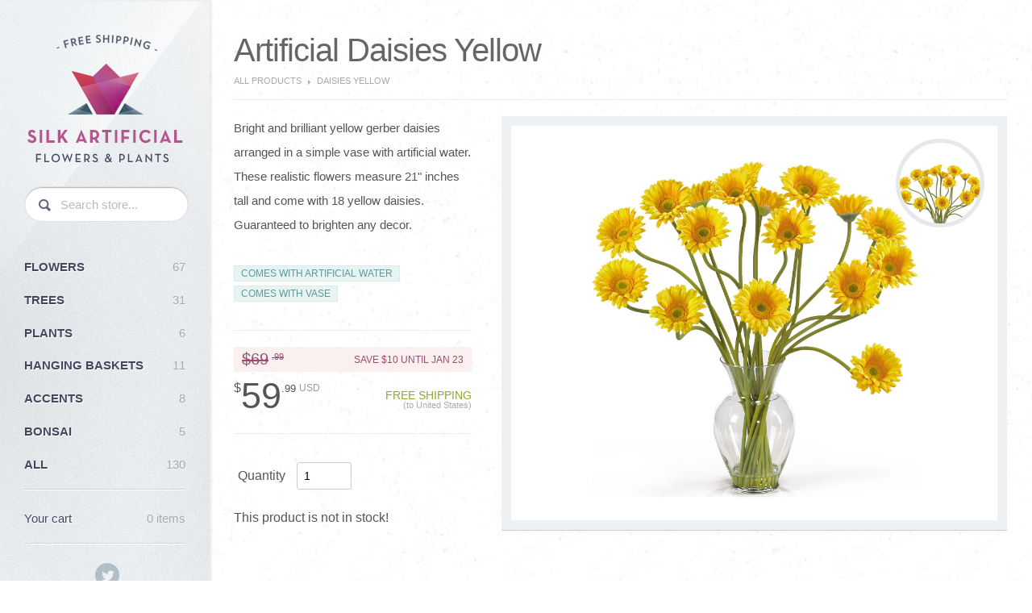

--- FILE ---
content_type: text/html; charset=utf-8
request_url: https://silkartificial.com/collections/all/products/daisies-yellow
body_size: 12472
content:
<!doctype html>
<!--[if lt IE 7]> <html class="no-js lt-ie9 lt-ie8 lt-ie7" lang="en"> <![endif]-->
<!--[if IE 7]>    <html class="no-js lt-ie9 lt-ie8" lang="en"> <![endif]-->
<!--[if IE 8]>    <html class="no-js lt-ie9" lang="en"> <![endif]-->
<!--[if IE 9 ]>    <html class="ie9 no-js"> <![endif]-->
<!--[if (gt IE 9)|!(IE)]><!--> <html class="no-js"> <!--<![endif]-->

<head>
<meta charset="UTF-8" />
<meta http-equiv="X-UA-Compatible" content="IE=edge,chrome=1" />
<meta name="viewport" content="width=device-width" />
<meta name="viewport" content="width=320; initial-scale=1.0; maximum-scale=1.0; user-scalable=0;"/>
<meta name="google-site-verification" content="-lJmiVJGFm42up2M-py04hlT1Dzvz3utPwGvYkPWjb8" />
<meta name="p:domain_verify" content="f64a58ebad41ada9d873cdaeb594cd1d"/>
  
<link rel="shortcut icon" type="image/png" href="//silkartificial.com/cdn/shop/t/2/assets/favicon.ico?v=1358103186" />

<title>
  
  Artificial Daisies Yellow - Silk Flowers

  
</title>



<meta name="description" content="Free Shipping! Bright and brilliant yellow gerber daisies arranged in a simple vase with artificial water. These realistic flowers measure 21&quot; inches tall and come wit..." />


<link rel="canonical" href="https://silkartificial.com/products/daisies-yellow" />

<script>window.performance && window.performance.mark && window.performance.mark('shopify.content_for_header.start');</script><meta id="shopify-digital-wallet" name="shopify-digital-wallet" content="/1906812/digital_wallets/dialog">
<meta name="shopify-checkout-api-token" content="52034e7e9bf5ca1b6dbb79c94b624b8f">
<meta id="in-context-paypal-metadata" data-shop-id="1906812" data-venmo-supported="false" data-environment="production" data-locale="en_US" data-paypal-v4="true" data-currency="USD">
<link rel="alternate" type="application/json+oembed" href="https://silkartificial.com/products/daisies-yellow.oembed">
<script async="async" src="/checkouts/internal/preloads.js?locale=en-US"></script>
<script id="shopify-features" type="application/json">{"accessToken":"52034e7e9bf5ca1b6dbb79c94b624b8f","betas":["rich-media-storefront-analytics"],"domain":"silkartificial.com","predictiveSearch":true,"shopId":1906812,"locale":"en"}</script>
<script>var Shopify = Shopify || {};
Shopify.shop = "silkartificial.myshopify.com";
Shopify.locale = "en";
Shopify.currency = {"active":"USD","rate":"1.0"};
Shopify.country = "US";
Shopify.theme = {"name":"Constructor","id":3722226,"schema_name":null,"schema_version":null,"theme_store_id":null,"role":"main"};
Shopify.theme.handle = "null";
Shopify.theme.style = {"id":null,"handle":null};
Shopify.cdnHost = "silkartificial.com/cdn";
Shopify.routes = Shopify.routes || {};
Shopify.routes.root = "/";</script>
<script type="module">!function(o){(o.Shopify=o.Shopify||{}).modules=!0}(window);</script>
<script>!function(o){function n(){var o=[];function n(){o.push(Array.prototype.slice.apply(arguments))}return n.q=o,n}var t=o.Shopify=o.Shopify||{};t.loadFeatures=n(),t.autoloadFeatures=n()}(window);</script>
<script id="shop-js-analytics" type="application/json">{"pageType":"product"}</script>
<script defer="defer" async type="module" src="//silkartificial.com/cdn/shopifycloud/shop-js/modules/v2/client.init-shop-cart-sync_BdyHc3Nr.en.esm.js"></script>
<script defer="defer" async type="module" src="//silkartificial.com/cdn/shopifycloud/shop-js/modules/v2/chunk.common_Daul8nwZ.esm.js"></script>
<script type="module">
  await import("//silkartificial.com/cdn/shopifycloud/shop-js/modules/v2/client.init-shop-cart-sync_BdyHc3Nr.en.esm.js");
await import("//silkartificial.com/cdn/shopifycloud/shop-js/modules/v2/chunk.common_Daul8nwZ.esm.js");

  window.Shopify.SignInWithShop?.initShopCartSync?.({"fedCMEnabled":true,"windoidEnabled":true});

</script>
<script id="__st">var __st={"a":1906812,"offset":-18000,"reqid":"eb20e38b-59d4-4e51-8bb5-7ae84aab719d-1768958502","pageurl":"silkartificial.com\/collections\/all\/products\/daisies-yellow","u":"869ed708d692","p":"product","rtyp":"product","rid":120810920};</script>
<script>window.ShopifyPaypalV4VisibilityTracking = true;</script>
<script id="captcha-bootstrap">!function(){'use strict';const t='contact',e='account',n='new_comment',o=[[t,t],['blogs',n],['comments',n],[t,'customer']],c=[[e,'customer_login'],[e,'guest_login'],[e,'recover_customer_password'],[e,'create_customer']],r=t=>t.map((([t,e])=>`form[action*='/${t}']:not([data-nocaptcha='true']) input[name='form_type'][value='${e}']`)).join(','),a=t=>()=>t?[...document.querySelectorAll(t)].map((t=>t.form)):[];function s(){const t=[...o],e=r(t);return a(e)}const i='password',u='form_key',d=['recaptcha-v3-token','g-recaptcha-response','h-captcha-response',i],f=()=>{try{return window.sessionStorage}catch{return}},m='__shopify_v',_=t=>t.elements[u];function p(t,e,n=!1){try{const o=window.sessionStorage,c=JSON.parse(o.getItem(e)),{data:r}=function(t){const{data:e,action:n}=t;return t[m]||n?{data:e,action:n}:{data:t,action:n}}(c);for(const[e,n]of Object.entries(r))t.elements[e]&&(t.elements[e].value=n);n&&o.removeItem(e)}catch(o){console.error('form repopulation failed',{error:o})}}const l='form_type',E='cptcha';function T(t){t.dataset[E]=!0}const w=window,h=w.document,L='Shopify',v='ce_forms',y='captcha';let A=!1;((t,e)=>{const n=(g='f06e6c50-85a8-45c8-87d0-21a2b65856fe',I='https://cdn.shopify.com/shopifycloud/storefront-forms-hcaptcha/ce_storefront_forms_captcha_hcaptcha.v1.5.2.iife.js',D={infoText:'Protected by hCaptcha',privacyText:'Privacy',termsText:'Terms'},(t,e,n)=>{const o=w[L][v],c=o.bindForm;if(c)return c(t,g,e,D).then(n);var r;o.q.push([[t,g,e,D],n]),r=I,A||(h.body.append(Object.assign(h.createElement('script'),{id:'captcha-provider',async:!0,src:r})),A=!0)});var g,I,D;w[L]=w[L]||{},w[L][v]=w[L][v]||{},w[L][v].q=[],w[L][y]=w[L][y]||{},w[L][y].protect=function(t,e){n(t,void 0,e),T(t)},Object.freeze(w[L][y]),function(t,e,n,w,h,L){const[v,y,A,g]=function(t,e,n){const i=e?o:[],u=t?c:[],d=[...i,...u],f=r(d),m=r(i),_=r(d.filter((([t,e])=>n.includes(e))));return[a(f),a(m),a(_),s()]}(w,h,L),I=t=>{const e=t.target;return e instanceof HTMLFormElement?e:e&&e.form},D=t=>v().includes(t);t.addEventListener('submit',(t=>{const e=I(t);if(!e)return;const n=D(e)&&!e.dataset.hcaptchaBound&&!e.dataset.recaptchaBound,o=_(e),c=g().includes(e)&&(!o||!o.value);(n||c)&&t.preventDefault(),c&&!n&&(function(t){try{if(!f())return;!function(t){const e=f();if(!e)return;const n=_(t);if(!n)return;const o=n.value;o&&e.removeItem(o)}(t);const e=Array.from(Array(32),(()=>Math.random().toString(36)[2])).join('');!function(t,e){_(t)||t.append(Object.assign(document.createElement('input'),{type:'hidden',name:u})),t.elements[u].value=e}(t,e),function(t,e){const n=f();if(!n)return;const o=[...t.querySelectorAll(`input[type='${i}']`)].map((({name:t})=>t)),c=[...d,...o],r={};for(const[a,s]of new FormData(t).entries())c.includes(a)||(r[a]=s);n.setItem(e,JSON.stringify({[m]:1,action:t.action,data:r}))}(t,e)}catch(e){console.error('failed to persist form',e)}}(e),e.submit())}));const S=(t,e)=>{t&&!t.dataset[E]&&(n(t,e.some((e=>e===t))),T(t))};for(const o of['focusin','change'])t.addEventListener(o,(t=>{const e=I(t);D(e)&&S(e,y())}));const B=e.get('form_key'),M=e.get(l),P=B&&M;t.addEventListener('DOMContentLoaded',(()=>{const t=y();if(P)for(const e of t)e.elements[l].value===M&&p(e,B);[...new Set([...A(),...v().filter((t=>'true'===t.dataset.shopifyCaptcha))])].forEach((e=>S(e,t)))}))}(h,new URLSearchParams(w.location.search),n,t,e,['guest_login'])})(!0,!0)}();</script>
<script integrity="sha256-4kQ18oKyAcykRKYeNunJcIwy7WH5gtpwJnB7kiuLZ1E=" data-source-attribution="shopify.loadfeatures" defer="defer" src="//silkartificial.com/cdn/shopifycloud/storefront/assets/storefront/load_feature-a0a9edcb.js" crossorigin="anonymous"></script>
<script data-source-attribution="shopify.dynamic_checkout.dynamic.init">var Shopify=Shopify||{};Shopify.PaymentButton=Shopify.PaymentButton||{isStorefrontPortableWallets:!0,init:function(){window.Shopify.PaymentButton.init=function(){};var t=document.createElement("script");t.src="https://silkartificial.com/cdn/shopifycloud/portable-wallets/latest/portable-wallets.en.js",t.type="module",document.head.appendChild(t)}};
</script>
<script data-source-attribution="shopify.dynamic_checkout.buyer_consent">
  function portableWalletsHideBuyerConsent(e){var t=document.getElementById("shopify-buyer-consent"),n=document.getElementById("shopify-subscription-policy-button");t&&n&&(t.classList.add("hidden"),t.setAttribute("aria-hidden","true"),n.removeEventListener("click",e))}function portableWalletsShowBuyerConsent(e){var t=document.getElementById("shopify-buyer-consent"),n=document.getElementById("shopify-subscription-policy-button");t&&n&&(t.classList.remove("hidden"),t.removeAttribute("aria-hidden"),n.addEventListener("click",e))}window.Shopify?.PaymentButton&&(window.Shopify.PaymentButton.hideBuyerConsent=portableWalletsHideBuyerConsent,window.Shopify.PaymentButton.showBuyerConsent=portableWalletsShowBuyerConsent);
</script>
<script data-source-attribution="shopify.dynamic_checkout.cart.bootstrap">document.addEventListener("DOMContentLoaded",(function(){function t(){return document.querySelector("shopify-accelerated-checkout-cart, shopify-accelerated-checkout")}if(t())Shopify.PaymentButton.init();else{new MutationObserver((function(e,n){t()&&(Shopify.PaymentButton.init(),n.disconnect())})).observe(document.body,{childList:!0,subtree:!0})}}));
</script>
<link id="shopify-accelerated-checkout-styles" rel="stylesheet" media="screen" href="https://silkartificial.com/cdn/shopifycloud/portable-wallets/latest/accelerated-checkout-backwards-compat.css" crossorigin="anonymous">
<style id="shopify-accelerated-checkout-cart">
        #shopify-buyer-consent {
  margin-top: 1em;
  display: inline-block;
  width: 100%;
}

#shopify-buyer-consent.hidden {
  display: none;
}

#shopify-subscription-policy-button {
  background: none;
  border: none;
  padding: 0;
  text-decoration: underline;
  font-size: inherit;
  cursor: pointer;
}

#shopify-subscription-policy-button::before {
  box-shadow: none;
}

      </style>

<script>window.performance && window.performance.mark && window.performance.mark('shopify.content_for_header.end');</script>

<link href="//silkartificial.com/cdn/shop/t/2/assets/style.css?v=154357174051589317481656105590" rel="stylesheet" type="text/css" media="all" />

<!--[if lt IE 9]>
<script src="//html5shim.googlecode.com/svn/trunk/html5.js"></script>
<script src="//silkartificial.com/cdn/shop/t/2/assets/dd_roundies.js?v=1355771807" type="text/javascript"></script>
<![endif]-->

<script src="//ajax.googleapis.com/ajax/libs/jquery/1.7/jquery.js"></script>
<script src="//silkartificial.com/cdn/shop/t/2/assets/jquery.sharrre.min.js?v=1356804353" type="text/javascript"></script>
<script src="//silkartificial.com/cdn/shop/t/2/assets/jquery.zoom-min.js?v=1356804354" type="text/javascript"></script>
<script src="//silkartificial.com/cdn/shop/t/2/assets/silkartificial.js?v=1360803205" type="text/javascript"></script>
<script src="//silkartificial.com/cdn/shop/t/2/assets/jquery.fancybox.pack.js?v=1358730239" type="text/javascript"></script>
<script src="//silkartificial.com/cdn/shop/t/2/assets/select2.min.js?v=1360551797" type="text/javascript"></script>


<script src="//silkartificial.com/cdn/shopifycloud/storefront/assets/themes_support/option_selection-b017cd28.js" type="text/javascript"></script>

<script src="//silkartificial.com/cdn/shopifycloud/storefront/assets/themes_support/api.jquery-7ab1a3a4.js" type="text/javascript"></script>

<!--[if lt IE 8]>
<script src="//silkartificial.com/cdn/shop/t/2/assets/json2.js?v=1355771808" type="text/javascript"></script>
<![endif]-->



<!--[if lt IE 9]>
<script>
DD_roundies.addRule('.roundify-total', '42px');
DD_roundies.addRule('.sale-overlay span', '50px');
DD_roundies.addRule('.sold-out-overlay span', '50px');
</script>
<![endif]-->

<meta property="og:image" content="https://cdn.shopify.com/s/files/1/0190/6812/products/yellow-daisies.jpg?v=1360456384" />
<meta property="og:image:secure_url" content="https://cdn.shopify.com/s/files/1/0190/6812/products/yellow-daisies.jpg?v=1360456384" />
<meta property="og:image:width" content="2048" />
<meta property="og:image:height" content="1658" />
<link href="https://monorail-edge.shopifysvc.com" rel="dns-prefetch">
<script>(function(){if ("sendBeacon" in navigator && "performance" in window) {try {var session_token_from_headers = performance.getEntriesByType('navigation')[0].serverTiming.find(x => x.name == '_s').description;} catch {var session_token_from_headers = undefined;}var session_cookie_matches = document.cookie.match(/_shopify_s=([^;]*)/);var session_token_from_cookie = session_cookie_matches && session_cookie_matches.length === 2 ? session_cookie_matches[1] : "";var session_token = session_token_from_headers || session_token_from_cookie || "";function handle_abandonment_event(e) {var entries = performance.getEntries().filter(function(entry) {return /monorail-edge.shopifysvc.com/.test(entry.name);});if (!window.abandonment_tracked && entries.length === 0) {window.abandonment_tracked = true;var currentMs = Date.now();var navigation_start = performance.timing.navigationStart;var payload = {shop_id: 1906812,url: window.location.href,navigation_start,duration: currentMs - navigation_start,session_token,page_type: "product"};window.navigator.sendBeacon("https://monorail-edge.shopifysvc.com/v1/produce", JSON.stringify({schema_id: "online_store_buyer_site_abandonment/1.1",payload: payload,metadata: {event_created_at_ms: currentMs,event_sent_at_ms: currentMs}}));}}window.addEventListener('pagehide', handle_abandonment_event);}}());</script>
<script id="web-pixels-manager-setup">(function e(e,d,r,n,o){if(void 0===o&&(o={}),!Boolean(null===(a=null===(i=window.Shopify)||void 0===i?void 0:i.analytics)||void 0===a?void 0:a.replayQueue)){var i,a;window.Shopify=window.Shopify||{};var t=window.Shopify;t.analytics=t.analytics||{};var s=t.analytics;s.replayQueue=[],s.publish=function(e,d,r){return s.replayQueue.push([e,d,r]),!0};try{self.performance.mark("wpm:start")}catch(e){}var l=function(){var e={modern:/Edge?\/(1{2}[4-9]|1[2-9]\d|[2-9]\d{2}|\d{4,})\.\d+(\.\d+|)|Firefox\/(1{2}[4-9]|1[2-9]\d|[2-9]\d{2}|\d{4,})\.\d+(\.\d+|)|Chrom(ium|e)\/(9{2}|\d{3,})\.\d+(\.\d+|)|(Maci|X1{2}).+ Version\/(15\.\d+|(1[6-9]|[2-9]\d|\d{3,})\.\d+)([,.]\d+|)( \(\w+\)|)( Mobile\/\w+|) Safari\/|Chrome.+OPR\/(9{2}|\d{3,})\.\d+\.\d+|(CPU[ +]OS|iPhone[ +]OS|CPU[ +]iPhone|CPU IPhone OS|CPU iPad OS)[ +]+(15[._]\d+|(1[6-9]|[2-9]\d|\d{3,})[._]\d+)([._]\d+|)|Android:?[ /-](13[3-9]|1[4-9]\d|[2-9]\d{2}|\d{4,})(\.\d+|)(\.\d+|)|Android.+Firefox\/(13[5-9]|1[4-9]\d|[2-9]\d{2}|\d{4,})\.\d+(\.\d+|)|Android.+Chrom(ium|e)\/(13[3-9]|1[4-9]\d|[2-9]\d{2}|\d{4,})\.\d+(\.\d+|)|SamsungBrowser\/([2-9]\d|\d{3,})\.\d+/,legacy:/Edge?\/(1[6-9]|[2-9]\d|\d{3,})\.\d+(\.\d+|)|Firefox\/(5[4-9]|[6-9]\d|\d{3,})\.\d+(\.\d+|)|Chrom(ium|e)\/(5[1-9]|[6-9]\d|\d{3,})\.\d+(\.\d+|)([\d.]+$|.*Safari\/(?![\d.]+ Edge\/[\d.]+$))|(Maci|X1{2}).+ Version\/(10\.\d+|(1[1-9]|[2-9]\d|\d{3,})\.\d+)([,.]\d+|)( \(\w+\)|)( Mobile\/\w+|) Safari\/|Chrome.+OPR\/(3[89]|[4-9]\d|\d{3,})\.\d+\.\d+|(CPU[ +]OS|iPhone[ +]OS|CPU[ +]iPhone|CPU IPhone OS|CPU iPad OS)[ +]+(10[._]\d+|(1[1-9]|[2-9]\d|\d{3,})[._]\d+)([._]\d+|)|Android:?[ /-](13[3-9]|1[4-9]\d|[2-9]\d{2}|\d{4,})(\.\d+|)(\.\d+|)|Mobile Safari.+OPR\/([89]\d|\d{3,})\.\d+\.\d+|Android.+Firefox\/(13[5-9]|1[4-9]\d|[2-9]\d{2}|\d{4,})\.\d+(\.\d+|)|Android.+Chrom(ium|e)\/(13[3-9]|1[4-9]\d|[2-9]\d{2}|\d{4,})\.\d+(\.\d+|)|Android.+(UC? ?Browser|UCWEB|U3)[ /]?(15\.([5-9]|\d{2,})|(1[6-9]|[2-9]\d|\d{3,})\.\d+)\.\d+|SamsungBrowser\/(5\.\d+|([6-9]|\d{2,})\.\d+)|Android.+MQ{2}Browser\/(14(\.(9|\d{2,})|)|(1[5-9]|[2-9]\d|\d{3,})(\.\d+|))(\.\d+|)|K[Aa][Ii]OS\/(3\.\d+|([4-9]|\d{2,})\.\d+)(\.\d+|)/},d=e.modern,r=e.legacy,n=navigator.userAgent;return n.match(d)?"modern":n.match(r)?"legacy":"unknown"}(),u="modern"===l?"modern":"legacy",c=(null!=n?n:{modern:"",legacy:""})[u],f=function(e){return[e.baseUrl,"/wpm","/b",e.hashVersion,"modern"===e.buildTarget?"m":"l",".js"].join("")}({baseUrl:d,hashVersion:r,buildTarget:u}),m=function(e){var d=e.version,r=e.bundleTarget,n=e.surface,o=e.pageUrl,i=e.monorailEndpoint;return{emit:function(e){var a=e.status,t=e.errorMsg,s=(new Date).getTime(),l=JSON.stringify({metadata:{event_sent_at_ms:s},events:[{schema_id:"web_pixels_manager_load/3.1",payload:{version:d,bundle_target:r,page_url:o,status:a,surface:n,error_msg:t},metadata:{event_created_at_ms:s}}]});if(!i)return console&&console.warn&&console.warn("[Web Pixels Manager] No Monorail endpoint provided, skipping logging."),!1;try{return self.navigator.sendBeacon.bind(self.navigator)(i,l)}catch(e){}var u=new XMLHttpRequest;try{return u.open("POST",i,!0),u.setRequestHeader("Content-Type","text/plain"),u.send(l),!0}catch(e){return console&&console.warn&&console.warn("[Web Pixels Manager] Got an unhandled error while logging to Monorail."),!1}}}}({version:r,bundleTarget:l,surface:e.surface,pageUrl:self.location.href,monorailEndpoint:e.monorailEndpoint});try{o.browserTarget=l,function(e){var d=e.src,r=e.async,n=void 0===r||r,o=e.onload,i=e.onerror,a=e.sri,t=e.scriptDataAttributes,s=void 0===t?{}:t,l=document.createElement("script"),u=document.querySelector("head"),c=document.querySelector("body");if(l.async=n,l.src=d,a&&(l.integrity=a,l.crossOrigin="anonymous"),s)for(var f in s)if(Object.prototype.hasOwnProperty.call(s,f))try{l.dataset[f]=s[f]}catch(e){}if(o&&l.addEventListener("load",o),i&&l.addEventListener("error",i),u)u.appendChild(l);else{if(!c)throw new Error("Did not find a head or body element to append the script");c.appendChild(l)}}({src:f,async:!0,onload:function(){if(!function(){var e,d;return Boolean(null===(d=null===(e=window.Shopify)||void 0===e?void 0:e.analytics)||void 0===d?void 0:d.initialized)}()){var d=window.webPixelsManager.init(e)||void 0;if(d){var r=window.Shopify.analytics;r.replayQueue.forEach((function(e){var r=e[0],n=e[1],o=e[2];d.publishCustomEvent(r,n,o)})),r.replayQueue=[],r.publish=d.publishCustomEvent,r.visitor=d.visitor,r.initialized=!0}}},onerror:function(){return m.emit({status:"failed",errorMsg:"".concat(f," has failed to load")})},sri:function(e){var d=/^sha384-[A-Za-z0-9+/=]+$/;return"string"==typeof e&&d.test(e)}(c)?c:"",scriptDataAttributes:o}),m.emit({status:"loading"})}catch(e){m.emit({status:"failed",errorMsg:(null==e?void 0:e.message)||"Unknown error"})}}})({shopId: 1906812,storefrontBaseUrl: "https://silkartificial.com",extensionsBaseUrl: "https://extensions.shopifycdn.com/cdn/shopifycloud/web-pixels-manager",monorailEndpoint: "https://monorail-edge.shopifysvc.com/unstable/produce_batch",surface: "storefront-renderer",enabledBetaFlags: ["2dca8a86"],webPixelsConfigList: [{"id":"shopify-app-pixel","configuration":"{}","eventPayloadVersion":"v1","runtimeContext":"STRICT","scriptVersion":"0450","apiClientId":"shopify-pixel","type":"APP","privacyPurposes":["ANALYTICS","MARKETING"]},{"id":"shopify-custom-pixel","eventPayloadVersion":"v1","runtimeContext":"LAX","scriptVersion":"0450","apiClientId":"shopify-pixel","type":"CUSTOM","privacyPurposes":["ANALYTICS","MARKETING"]}],isMerchantRequest: false,initData: {"shop":{"name":"Silk Artificial","paymentSettings":{"currencyCode":"USD"},"myshopifyDomain":"silkartificial.myshopify.com","countryCode":"CA","storefrontUrl":"https:\/\/silkartificial.com"},"customer":null,"cart":null,"checkout":null,"productVariants":[{"price":{"amount":59.99,"currencyCode":"USD"},"product":{"title":"Daisies Yellow","vendor":"Silk Artificial","id":"120810920","untranslatedTitle":"Daisies Yellow","url":"\/products\/daisies-yellow","type":"Flowers"},"id":"275289600","image":{"src":"\/\/silkartificial.com\/cdn\/shop\/products\/yellow-daisies.jpg?v=1360456384"},"sku":"1086","title":"Default Title","untranslatedTitle":"Default Title"}],"purchasingCompany":null},},"https://silkartificial.com/cdn","fcfee988w5aeb613cpc8e4bc33m6693e112",{"modern":"","legacy":""},{"shopId":"1906812","storefrontBaseUrl":"https:\/\/silkartificial.com","extensionBaseUrl":"https:\/\/extensions.shopifycdn.com\/cdn\/shopifycloud\/web-pixels-manager","surface":"storefront-renderer","enabledBetaFlags":"[\"2dca8a86\"]","isMerchantRequest":"false","hashVersion":"fcfee988w5aeb613cpc8e4bc33m6693e112","publish":"custom","events":"[[\"page_viewed\",{}],[\"product_viewed\",{\"productVariant\":{\"price\":{\"amount\":59.99,\"currencyCode\":\"USD\"},\"product\":{\"title\":\"Daisies Yellow\",\"vendor\":\"Silk Artificial\",\"id\":\"120810920\",\"untranslatedTitle\":\"Daisies Yellow\",\"url\":\"\/products\/daisies-yellow\",\"type\":\"Flowers\"},\"id\":\"275289600\",\"image\":{\"src\":\"\/\/silkartificial.com\/cdn\/shop\/products\/yellow-daisies.jpg?v=1360456384\"},\"sku\":\"1086\",\"title\":\"Default Title\",\"untranslatedTitle\":\"Default Title\"}}]]"});</script><script>
  window.ShopifyAnalytics = window.ShopifyAnalytics || {};
  window.ShopifyAnalytics.meta = window.ShopifyAnalytics.meta || {};
  window.ShopifyAnalytics.meta.currency = 'USD';
  var meta = {"product":{"id":120810920,"gid":"gid:\/\/shopify\/Product\/120810920","vendor":"Silk Artificial","type":"Flowers","handle":"daisies-yellow","variants":[{"id":275289600,"price":5999,"name":"Daisies Yellow","public_title":null,"sku":"1086"}],"remote":false},"page":{"pageType":"product","resourceType":"product","resourceId":120810920,"requestId":"eb20e38b-59d4-4e51-8bb5-7ae84aab719d-1768958502"}};
  for (var attr in meta) {
    window.ShopifyAnalytics.meta[attr] = meta[attr];
  }
</script>
<script class="analytics">
  (function () {
    var customDocumentWrite = function(content) {
      var jquery = null;

      if (window.jQuery) {
        jquery = window.jQuery;
      } else if (window.Checkout && window.Checkout.$) {
        jquery = window.Checkout.$;
      }

      if (jquery) {
        jquery('body').append(content);
      }
    };

    var hasLoggedConversion = function(token) {
      if (token) {
        return document.cookie.indexOf('loggedConversion=' + token) !== -1;
      }
      return false;
    }

    var setCookieIfConversion = function(token) {
      if (token) {
        var twoMonthsFromNow = new Date(Date.now());
        twoMonthsFromNow.setMonth(twoMonthsFromNow.getMonth() + 2);

        document.cookie = 'loggedConversion=' + token + '; expires=' + twoMonthsFromNow;
      }
    }

    var trekkie = window.ShopifyAnalytics.lib = window.trekkie = window.trekkie || [];
    if (trekkie.integrations) {
      return;
    }
    trekkie.methods = [
      'identify',
      'page',
      'ready',
      'track',
      'trackForm',
      'trackLink'
    ];
    trekkie.factory = function(method) {
      return function() {
        var args = Array.prototype.slice.call(arguments);
        args.unshift(method);
        trekkie.push(args);
        return trekkie;
      };
    };
    for (var i = 0; i < trekkie.methods.length; i++) {
      var key = trekkie.methods[i];
      trekkie[key] = trekkie.factory(key);
    }
    trekkie.load = function(config) {
      trekkie.config = config || {};
      trekkie.config.initialDocumentCookie = document.cookie;
      var first = document.getElementsByTagName('script')[0];
      var script = document.createElement('script');
      script.type = 'text/javascript';
      script.onerror = function(e) {
        var scriptFallback = document.createElement('script');
        scriptFallback.type = 'text/javascript';
        scriptFallback.onerror = function(error) {
                var Monorail = {
      produce: function produce(monorailDomain, schemaId, payload) {
        var currentMs = new Date().getTime();
        var event = {
          schema_id: schemaId,
          payload: payload,
          metadata: {
            event_created_at_ms: currentMs,
            event_sent_at_ms: currentMs
          }
        };
        return Monorail.sendRequest("https://" + monorailDomain + "/v1/produce", JSON.stringify(event));
      },
      sendRequest: function sendRequest(endpointUrl, payload) {
        // Try the sendBeacon API
        if (window && window.navigator && typeof window.navigator.sendBeacon === 'function' && typeof window.Blob === 'function' && !Monorail.isIos12()) {
          var blobData = new window.Blob([payload], {
            type: 'text/plain'
          });

          if (window.navigator.sendBeacon(endpointUrl, blobData)) {
            return true;
          } // sendBeacon was not successful

        } // XHR beacon

        var xhr = new XMLHttpRequest();

        try {
          xhr.open('POST', endpointUrl);
          xhr.setRequestHeader('Content-Type', 'text/plain');
          xhr.send(payload);
        } catch (e) {
          console.log(e);
        }

        return false;
      },
      isIos12: function isIos12() {
        return window.navigator.userAgent.lastIndexOf('iPhone; CPU iPhone OS 12_') !== -1 || window.navigator.userAgent.lastIndexOf('iPad; CPU OS 12_') !== -1;
      }
    };
    Monorail.produce('monorail-edge.shopifysvc.com',
      'trekkie_storefront_load_errors/1.1',
      {shop_id: 1906812,
      theme_id: 3722226,
      app_name: "storefront",
      context_url: window.location.href,
      source_url: "//silkartificial.com/cdn/s/trekkie.storefront.cd680fe47e6c39ca5d5df5f0a32d569bc48c0f27.min.js"});

        };
        scriptFallback.async = true;
        scriptFallback.src = '//silkartificial.com/cdn/s/trekkie.storefront.cd680fe47e6c39ca5d5df5f0a32d569bc48c0f27.min.js';
        first.parentNode.insertBefore(scriptFallback, first);
      };
      script.async = true;
      script.src = '//silkartificial.com/cdn/s/trekkie.storefront.cd680fe47e6c39ca5d5df5f0a32d569bc48c0f27.min.js';
      first.parentNode.insertBefore(script, first);
    };
    trekkie.load(
      {"Trekkie":{"appName":"storefront","development":false,"defaultAttributes":{"shopId":1906812,"isMerchantRequest":null,"themeId":3722226,"themeCityHash":"12729391793184227313","contentLanguage":"en","currency":"USD","eventMetadataId":"3cf5e7c1-c482-46cd-9d45-f97110349765"},"isServerSideCookieWritingEnabled":true,"monorailRegion":"shop_domain","enabledBetaFlags":["65f19447"]},"Session Attribution":{},"S2S":{"facebookCapiEnabled":false,"source":"trekkie-storefront-renderer","apiClientId":580111}}
    );

    var loaded = false;
    trekkie.ready(function() {
      if (loaded) return;
      loaded = true;

      window.ShopifyAnalytics.lib = window.trekkie;

      var originalDocumentWrite = document.write;
      document.write = customDocumentWrite;
      try { window.ShopifyAnalytics.merchantGoogleAnalytics.call(this); } catch(error) {};
      document.write = originalDocumentWrite;

      window.ShopifyAnalytics.lib.page(null,{"pageType":"product","resourceType":"product","resourceId":120810920,"requestId":"eb20e38b-59d4-4e51-8bb5-7ae84aab719d-1768958502","shopifyEmitted":true});

      var match = window.location.pathname.match(/checkouts\/(.+)\/(thank_you|post_purchase)/)
      var token = match? match[1]: undefined;
      if (!hasLoggedConversion(token)) {
        setCookieIfConversion(token);
        window.ShopifyAnalytics.lib.track("Viewed Product",{"currency":"USD","variantId":275289600,"productId":120810920,"productGid":"gid:\/\/shopify\/Product\/120810920","name":"Daisies Yellow","price":"59.99","sku":"1086","brand":"Silk Artificial","variant":null,"category":"Flowers","nonInteraction":true,"remote":false},undefined,undefined,{"shopifyEmitted":true});
      window.ShopifyAnalytics.lib.track("monorail:\/\/trekkie_storefront_viewed_product\/1.1",{"currency":"USD","variantId":275289600,"productId":120810920,"productGid":"gid:\/\/shopify\/Product\/120810920","name":"Daisies Yellow","price":"59.99","sku":"1086","brand":"Silk Artificial","variant":null,"category":"Flowers","nonInteraction":true,"remote":false,"referer":"https:\/\/silkartificial.com\/collections\/all\/products\/daisies-yellow"});
      }
    });


        var eventsListenerScript = document.createElement('script');
        eventsListenerScript.async = true;
        eventsListenerScript.src = "//silkartificial.com/cdn/shopifycloud/storefront/assets/shop_events_listener-3da45d37.js";
        document.getElementsByTagName('head')[0].appendChild(eventsListenerScript);

})();</script>
<script
  defer
  src="https://silkartificial.com/cdn/shopifycloud/perf-kit/shopify-perf-kit-3.0.4.min.js"
  data-application="storefront-renderer"
  data-shop-id="1906812"
  data-render-region="gcp-us-central1"
  data-page-type="product"
  data-theme-instance-id="3722226"
  data-theme-name=""
  data-theme-version=""
  data-monorail-region="shop_domain"
  data-resource-timing-sampling-rate="10"
  data-shs="true"
  data-shs-beacon="true"
  data-shs-export-with-fetch="true"
  data-shs-logs-sample-rate="1"
  data-shs-beacon-endpoint="https://silkartificial.com/api/collect"
></script>
</head>

<body id="yellow-daisies" class="template-product">

<div id="container">

  <aside>
    <div class="aside-wrapper">
      <div id="sidebar-height">
    <div class="block  logo">
      <a href="/"><img id="logo" title="Silk Artificial logo" src="//silkartificial.com/cdn/shop/t/2/assets/logo.png?v=173065721029281752631430760837" alt="silk artificial logo"/></a>
    </div>


    <div class="search noborder block " >
      <form action="/search" method="get" id="search-form" role="search">
          <input name="q" type="text" id="search-field" placeholder="Search store..." class="hint" />
          <input type="submit" value="" name="submit" id="search-submit" />
      </form>
    </div>

    <div class="block  mainnav">
      <nav>
        <ul>
          <li><a href="/collections/flowers">Flowers <span>67</span></a></li>
          <li><a href="/collections/trees">Trees <span>31</span></a></li>
          <li><a href="/collections/plants">Plants <span>6</span></a></li>
          <li class="nomobile"><a href="/collections/hanging-baskets">Hanging Baskets <span>11</span></a></li>
          <li class="nomobile"><a href="/collections/leaves">Accents <span>8</span></a></li>
          <li class="nomobile"><a href="/collections/bonsai">Bonsai <span>5</span></a></li>
          <li><a href="/collections/all">All <span>130</span></a></li>
        </ul>
      </nav>
    </div>

    <div class="block cart">
        <nav>
          <ul>
            <li><a href="/cart">Your cart <span>0 items</span></a></li>
          </ul>
        </nav>
    </div>

    


    </div><!-- sidebar height -->

    <div class="block noborder no-sp bottom-nav subnav">

      <div class="social">
        <p class="tc"><span class="twitter"><a href="http://twitter.com/silkartificial">Twitter</a></span></p>
       
      </div>

      <nav class="footer-nav sb tc">
        <a href="/pages/contact-us">Contact</a>
        <a href="/pages/shipping">Shipping</a>
        <a href="/pages/privacy">Privacy</a>
      </nav>
      <img src="//silkartificial.com/cdn/shop/t/2/assets/creditcards.png?v=1356804348" alt="credit card logos">
    </div>
  </div><!-- aside-wrapper -->
  </aside>

  <div id="wrapper">
    
    

      <div id="content" class="cf">
        <div class="row sssb" itemscope itemtype="http://schema.org/Product">

  <meta itemprop="url" content="https://silkartificial.com/products/daisies-yellow" />
  <meta itemprop="image" content="//silkartificial.com/cdn/shop/products/yellow-daisies_grande.jpg?v=1360456384" />

  <div class="product-heading twelvecol position-relative">

    <h1>
      Artificial Daisies Yellow 

      

       



    </h1>



    <ul class="product-breadcrumbs">
      
      <li><a class="plain" href="/collections/all">All Products</a></li>
      
      <li><a class="plain">Daisies Yellow</a></li>
    </ul>

    <div class="product-social">
      <div id="example1">
        <div id="twitter" class="sharrre-twitter" data-url="https://silkartificial.com/products/daisies-yellow" data-text="Love this " data-title="Tweet"></div>
        <div id="facebook" class="sharrre-facebook" data-url="https://silkartificial.com/products/daisies-yellow" data-text="Love this " data-title="Like"></div>
      </div>
    </div>

  </div>

  <form action="/cart/add" method="post" enctype="multipart/form-data">

  <div class="fourcol product-info">
    <div class="product-description pb">
      <p class="p1"><span style="line-height: 1.2;">Bright and brilliant yellow gerber daisies arranged in a simple vase with artificial water. These realistic flowers measure 21" inches tall and come with 18 yellow daisies. Guaranteed to brighten any decor.&nbsp;</span></p>
    </div>

     
     
     
     <ul class="product-features ssb">
         
         
         <li>
         comes with artificial water
         </li>
         
         
         
         <li>
         comes with vase
         </li>
         
         
         
         
     </ul>
     
     
    <div class="product-pricing ssb cf">


      <div class="product-sale">
        <strike class="price"><span id="save-how-much"></span></strike>
        <small><span id="save-decimals"></span></small> 

        <span class="ending-date fr">save $10 until Jan <span id="until-date">28</span></span>
        <script>
        $(document).ready(function(){
         var mainPrice = $("#main-price").text()
         var cleanPrice = mainPrice.replace(/\$/g, '')
         var intPrice = parseFloat(cleanPrice) + 9
         var stripPrice = intPrice.toFixed(0)
         var intDecimal = intPrice % 2
         var roundDecimal = intDecimal.toFixed(2)
         var withoutZeroDecimal = roundDecimal.toString().substring(1)
         $("#save-decimals").html( withoutZeroDecimal)
         $("#save-how-much").html( "$" + stripPrice)
       });
        </script>
      </div>


<div class="indv-product-price col6">

       <span class="currency-symbol">$</span><span id="main-price" class="product-price">59<small>.99</small></span>

      <span class="product-currency">USD</span>
      </div>

      <div class="free-shipping-promo fr last sixcol">
      <span class="product-freeshipping">free shipping</span>
      <span class="free-shipping-location">(to United States) </span>
      </div>

    </div>



    <div class="product-variants sb hidden">
      <div class="cf">

        <label class=" sb hidden"> 
          Size
        </label>
        <div class="variant-dropdown hidden">
          <select id="product-select" name="id" class="hidden">
            
            <option value="275289600">Default Title - $59.99</option>
            
          </select>
        </div>
      </div>

    </div>   

    <div class="product-quantity sb">
      <label>Quantity</label>
      <input id="quantity" type="number" name="quantity" value="1">
    </div>

    
    <p>This product is not in stock!</p>
    

  </div>

</form>

  <div class="eightcol last position-relative">

    
    
    <div class="main-product-image">
    <img alt="Daisies Yellow Flowers" src="//silkartificial.com/cdn/shop/products/yellow-daisies_2048x2048.jpg?v=1360456384">
    </div>
    
    

    <ul class="secondary-product-images">
    
      <li class="position-relative"><a style="background-image:url(//silkartificial.com/cdn/shop/products/yellow-daisies_compact.jpg?v=1360456384)" href="//silkartificial.com/cdn/shop/products/yellow-daisies_1024x1024.jpg?v=1360456384" class="fancybox" rel="group"></a></li>
    

    </ul>
   
  </div>


</div><!-- row -->

<div class="row">



  

  

  
  <h2 class="border ssb">Similar products to Daisies Yellow</h2>
  
  


<div class="row product-table">
  

    <div class="threecol product-block ">

    <a href="/collections/all/products/gerber-daisies">
      <div class="product-image">
        
        
        
        <div class="product-notice">
          <span class="outofstock">Out of<br> stock</span>
        </div>
        
        <img alt="Daisies Flowers" src="//silkartificial.com/cdn/shop/products/daisies_grande.jpg?v=1360455662">
        
        
      </div>
      <p class="position-relative">
        <span class="product-title">Daisies</span>
        <span class="product-price">$59<small>.99</small></span>
      </p>
    </a>
    <p class="position-relative">
      <a href="/collections/types?q=Flowers" class="product-category">Flowers</a> 
      <span class="product-icon free-shipping">Free Shipping</span>
    </p>
  </div>
  

    <div class="threecol product-block ">

    <a href="/collections/all/products/daisies-orange">
      <div class="product-image">
        
        
        
        <div class="product-notice">
          <span class="outofstock">Out of<br> stock</span>
        </div>
        
        <img alt="Daisies Orange Flowers" src="//silkartificial.com/cdn/shop/products/orange-daisies_grande.jpg?v=1360456055">
        
        
      </div>
      <p class="position-relative">
        <span class="product-title">Daisies Orange</span>
        <span class="product-price">$59<small>.99</small></span>
      </p>
    </a>
    <p class="position-relative">
      <a href="/collections/types?q=Flowers" class="product-category">Flowers</a> 
      <span class="product-icon free-shipping">Free Shipping</span>
    </p>
  </div>
  

    <div class="threecol product-block ">

    <a href="/collections/all/products/daisies-pink">
      <div class="product-image">
        
        
        
        <div class="product-notice">
          <span class="outofstock">Out of<br> stock</span>
        </div>
        
        <img alt="Daisies Pink Flowers" src="//silkartificial.com/cdn/shop/products/pink-daisies_grande.jpg?v=1360456281">
        
        
      </div>
      <p class="position-relative">
        <span class="product-title">Daisies Pink</span>
        <span class="product-price">$59<small>.99</small></span>
      </p>
    </a>
    <p class="position-relative">
      <a href="/collections/types?q=Flowers" class="product-category">Flowers</a> 
      <span class="product-icon free-shipping">Free Shipping</span>
    </p>
  </div>
  

    <div class="threecol product-block last">

    <a href="/collections/all/products/daisies-red">
      <div class="product-image">
        
        
        
        <div class="product-notice">
          <span class="outofstock">Out of<br> stock</span>
        </div>
        
        <img alt="Daisies Red Flowers" src="//silkartificial.com/cdn/shop/products/red-daisies_grande.jpg?v=1360456743">
        
        
      </div>
      <p class="position-relative">
        <span class="product-title">Daisies Red</span>
        <span class="product-price">$59<small>.99</small></span>
      </p>
    </a>
    <p class="position-relative">
      <a href="/collections/types?q=Flowers" class="product-category">Flowers</a> 
      <span class="product-icon free-shipping">Free Shipping</span>
    </p>
  </div>
  

    <div class="threecol product-block ">

    <a href="/collections/all/products/white-daisies">
      <div class="product-image">
        
        
        
        <div class="product-notice">
          <span class="outofstock">Out of<br> stock</span>
        </div>
        
        <img alt="Daisies White Flowers" src="//silkartificial.com/cdn/shop/products/white-daisies_grande.jpg?v=1360455934">
        
        
      </div>
      <p class="position-relative">
        <span class="product-title">Daisies White</span>
        <span class="product-price">$59<small>.99</small></span>
      </p>
    </a>
    <p class="position-relative">
      <a href="/collections/types?q=Flowers" class="product-category">Flowers</a> 
      <span class="product-icon free-shipping">Free Shipping</span>
    </p>
  </div>
  

    <div class="threecol product-block ">

    <a href="/collections/all/products/daisies-yellow">
      <div class="product-image">
        
        
        
        <div class="product-notice">
          <span class="outofstock">Out of<br> stock</span>
        </div>
        
        <img alt="Daisies Yellow Flowers" src="//silkartificial.com/cdn/shop/products/yellow-daisies_grande.jpg?v=1360456384">
        
        
      </div>
      <p class="position-relative">
        <span class="product-title">Daisies Yellow</span>
        <span class="product-price">$59<small>.99</small></span>
      </p>
    </a>
    <p class="position-relative">
      <a href="/collections/types?q=Flowers" class="product-category">Flowers</a> 
      <span class="product-icon free-shipping">Free Shipping</span>
    </p>
  </div>
  
</div>
  



</div> <!-- row -->

<div class="row">
  <h2 class="border ssb">More Flowers</h2>
  <div class="row product-table">
    <!-- Solution brought to you by Caroline Schnapp -->
<!-- See this: http://wiki.shopify.com/Related_Products -->
 


 

 

 






  
     
  
  
       <div class="fourcol product-block ">
  
       <a href="/collections/flowers/products/african-lily-pink">
         <div class="product-image">
           
           
  
           

           <div class="product-notice">
             <span class="outofstock">Out of<br> stock</span>
           </div>
  
           
           
  
           <img alt="African Lily Pink" src="//silkartificial.com/cdn/shop/products/pink-2394033_grande.jpeg?v=1359914834">
  
           
           
           
           
         </div>
         <p class="position-relative">
           <span class="product-title">African Lily Pink</span>
  
           <span class="product-price">$83.99</small></span>
  
         </p>
       </a>
       <p class="position-relative">
         <a href="/collections/types?q=Flowers" class="product-category">Flowers</a> 
         <span class="product-icon free-shipping">Free Shipping</span>
       </p>
  
     </div>
  
  
     
  


  
     
  
  
       <div class="fourcol product-block ">
  
       <a href="/collections/flowers/products/african-lily-purple">
         <div class="product-image">
           
           
  
           

           <div class="product-notice">
             <span class="outofstock">Out of<br> stock</span>
           </div>
  
           
           
  
           <img alt="African Lily Purple (12)" src="//silkartificial.com/cdn/shop/products/purp-2309231_grande.jpeg?v=1359914837">
  
           
           
         </div>
         <p class="position-relative">
           <span class="product-title">African Lily Purple (12)</span>
  
           <span class="product-price">$83.99</small></span>
  
         </p>
       </a>
       <p class="position-relative">
         <a href="/collections/types?q=Flowers" class="product-category">Flowers</a> 
         <span class="product-icon free-shipping">Free Shipping</span>
       </p>
  
     </div>
  
  
     
  


  
     
  
  
       <div class="fourcol product-block last">
  
       <a href="/collections/flowers/products/african-lily-white">
         <div class="product-image">
           
           
  
           

           <div class="product-notice">
             <span class="outofstock">Out of<br> stock</span>
           </div>
  
           
           
  
           <img alt="African Lily White (12)" src="//silkartificial.com/cdn/shop/products/white-903qw09r24_grande.jpeg?v=1359914841">
  
           
           
         </div>
         <p class="position-relative">
           <span class="product-title">African Lily White (12)</span>
  
           <span class="product-price">$83.98</small></span>
  
         </p>
       </a>
       <p class="position-relative">
         <a href="/collections/types?q=Flowers" class="product-category">Flowers</a> 
         <span class="product-icon free-shipping">Free Shipping</span>
       </p>
  
     </div>
  
  
     
  


  
     
  
  
       <div class="fourcol product-block ">
  
       <a href="/collections/flowers/products/african-lily-yellow">
         <div class="product-image">
           
           
  
           

           <div class="product-notice">
             <span class="outofstock">Out of<br> stock</span>
           </div>
  
           
           
  
           <img alt="African Lily Yellow (12)" src="//silkartificial.com/cdn/shop/products/yellow-09j932094_grande.jpeg?v=1359914845">
  
           
           
         </div>
         <p class="position-relative">
           <span class="product-title">African Lily Yellow (12)</span>
  
           <span class="product-price">$83.99</small></span>
  
         </p>
       </a>
       <p class="position-relative">
         <a href="/collections/types?q=Flowers" class="product-category">Flowers</a> 
         <span class="product-icon free-shipping">Free Shipping</span>
       </p>
  
     </div>
  
  
     
  


  
     
  
  
       <div class="fourcol product-block ">
  
       <a href="/collections/flowers/products/agapanthus">
         <div class="product-image">
           
           
  
           

           <div class="product-notice">
             <span class="outofstock">Out of<br> stock</span>
           </div>
  
           
           
  
           <img alt="Agapanthus" src="//silkartificial.com/cdn/shop/products/img69_03_19_69_750_grande.jpg?v=1354505548">
  
           
           
         </div>
         <p class="position-relative">
           <span class="product-title">Agapanthus</span>
  
           <span class="product-price">$5.00</small></span>
  
         </p>
       </a>
       <p class="position-relative">
         <a href="/collections/types?q=Flowers" class="product-category">Flowers</a> 
         <span class="product-icon free-shipping">Free Shipping</span>
       </p>
  
     </div>
  
  
     
  


  
     
  
  
       <div class="fourcol product-block last">
  
       <a href="/collections/flowers/products/allium">
         <div class="product-image">
           
           
  
           

           <div class="product-notice">
             <span class="outofstock">Out of<br> stock</span>
           </div>
  
           
           
  
           <img alt="Allium" src="//silkartificial.com/cdn/shop/products/img69_16_19_80_750_grande.jpg?v=1354505660">
  
           
           
         </div>
         <p class="position-relative">
           <span class="product-title">Allium</span>
  
           <span class="product-price">$6.00</small></span>
  
         </p>
       </a>
       <p class="position-relative">
         <a href="/collections/types?q=Flowers" class="product-category">Flowers</a> 
         <span class="product-icon free-shipping">Free Shipping</span>
       </p>
  
     </div>
  
  
     
  


  
     
  
  
       <div class="fourcol product-block ">
  
       <a href="/collections/flowers/products/amaryllis">
         <div class="product-image">
           
           
  
           

           <div class="product-notice">
             <span class="outofstock">Out of<br> stock</span>
           </div>
  
           
           
  
           <img alt="Amaryllis" src="//silkartificial.com/cdn/shop/products/img69-23-19-10_750_grande.jpeg?v=1351220911">
  
           
           
         </div>
         <p class="position-relative">
           <span class="product-title">Amaryllis</span>
  
           <span class="product-price">$10.00</small></span>
  
         </p>
       </a>
       <p class="position-relative">
         <a href="/collections/types?q=Flowers" class="product-category">Flowers</a> 
         <span class="product-icon free-shipping">Free Shipping</span>
       </p>
  
     </div>
  
  
     
  


  
     
  
  
       <div class="fourcol product-block ">
  
       <a href="/collections/flowers/products/dahlia">
         <div class="product-image">
           
           
  
           

           <div class="product-notice">
             <span class="outofstock">Out of<br> stock</span>
           </div>
  
           
           
  
           <img alt="Cactus Dahlia" src="//silkartificial.com/cdn/shop/products/img69_09_19_80_750_1_grande.jpg?v=1354506182">
  
           
           
         </div>
         <p class="position-relative">
           <span class="product-title">Cactus Dahlia</span>
  
           <span class="product-price">$4.00</small></span>
  
         </p>
       </a>
       <p class="position-relative">
         <a href="/collections/types?q=Flowers" class="product-category">Flowers</a> 
         <span class="product-icon free-shipping">Free Shipping</span>
       </p>
  
     </div>
  
  
     
  


  
     
  
  
       <div class="fourcol product-block last">
  
       <a href="/collections/flowers/products/calla-lilies-pink">
         <div class="product-image">
           
           
  
           

           <div class="product-notice">
             <span class="outofstock">Out of<br> stock</span>
           </div>
  
           
           
  
           <img alt="Calla Lilies Pink" src="//silkartificial.com/cdn/shop/products/calla-lily-pink_grande.jpg?v=1360452708">
  
           
           
         </div>
         <p class="position-relative">
           <span class="product-title">Calla Lilies Pink</span>
  
           <span class="product-price">$59.99</small></span>
  
         </p>
       </a>
       <p class="position-relative">
         <a href="/collections/types?q=Flowers" class="product-category">Flowers</a> 
         <span class="product-icon free-shipping">Free Shipping</span>
       </p>
  
     </div>
  
  
     
  


  
     
  



<p class="clear sst tc more-products">View all <a href="https://silkartificial.com/collections/flowers">67 products in Artificial Flowers</a></p>


  </div>
</div><!-- row -->


<script>
jQuery(function() {

  
  
  
  Shopify.doNotTriggerClickOnThumb = false;

  var selectCallback = function(variant, selector) {

    if (variant) {

      if (variant.available) {

      // Selected a valid variant that is available.
      jQuery('#add').removeClass('disabled').removeAttr('disabled').val('Add to Cart').fadeTo(200,1); // remove unavailable class from add-to-cart button, and re-enable button

      // If item is backordered yet can still be ordered, we'll show special message.
      if (variant.inventory_management && variant.inventory_quantity <= 0) {
        jQuery('#selected-variant').html("Daisies Yellow" + ' - ' + variant.title);
        jQuery('#backorder').removeClass("hidden").fadeTo(200,1);
      } else {
        jQuery('#backorder').fadeTo(200,0).addClass("hidden");
      }
      
    } else {
      // Variant is sold out.
      jQuery('#backorder').fadeTo(200,0).addClass("hidden");
      jQuery('#add').val('Sold Out').addClass('disabled').attr('disabled', 'disabled').fadeTo(200,0.5);        
    }
    
    // Whether the variant is in stock or not, we can update the price and compare at price.
    if ( variant.compare_at_price > variant.price ) {
      jQuery('#product-price').html('<span class="product-price on-sale">'+ Shopify.formatMoney(variant.price, "${{amount}}") +'</span>'+'&nbsp;<span class="product-compare-price">'+Shopify.formatMoney(variant.compare_at_price, "${{amount}}")+ '</span>');  // update price field
    } else {
      jQuery('#product-price').html('<span class="product-price">'+ Shopify.formatMoney(variant.price, "${{amount}}") + '</span>' );  // update price field
    }

    


  } else {
    // variant doesn't exist.
    jQuery('#backorder').fadeTo(200,0).addClass("hidden");
    jQuery('#add').val('Unavailable').addClass('disabled').attr('disabled', 'disabled').fadeTo(200,0.5);      // set add-to-cart button to unavailable class and disable button 
  }

};

new Shopify.OptionSelectors("product-select", { product: {"id":120810920,"title":"Daisies Yellow","handle":"daisies-yellow","description":"\u003cp class=\"p1\"\u003e\u003cspan style=\"line-height: 1.2;\"\u003eBright and brilliant yellow gerber daisies arranged in a simple vase with artificial water. These realistic flowers measure 21\" inches tall and come with 18 yellow daisies. Guaranteed to brighten any decor.\u0026nbsp;\u003c\/span\u003e\u003c\/p\u003e","published_at":"2013-02-09T19:19:18-05:00","created_at":"2013-02-09T19:31:39-05:00","vendor":"Silk Artificial","type":"Flowers","tags":["f-comes with artificial water","f-comes with vase","rel-daisies"],"price":5999,"price_min":5999,"price_max":5999,"available":false,"price_varies":false,"compare_at_price":null,"compare_at_price_min":0,"compare_at_price_max":0,"compare_at_price_varies":false,"variants":[{"id":275289600,"title":"Default Title","option1":"Default Title","option2":null,"option3":null,"sku":"1086","requires_shipping":true,"taxable":true,"featured_image":null,"available":false,"name":"Daisies Yellow","public_title":null,"options":["Default Title"],"price":5999,"weight":0,"compare_at_price":null,"inventory_quantity":-1,"inventory_management":"shopify","inventory_policy":"deny","barcode":null,"requires_selling_plan":false,"selling_plan_allocations":[],"quantity_rule":{"min":1,"max":null,"increment":1}}],"images":["\/\/silkartificial.com\/cdn\/shop\/products\/yellow-daisies.jpg?v=1360456384"],"featured_image":"\/\/silkartificial.com\/cdn\/shop\/products\/yellow-daisies.jpg?v=1360456384","options":["Size"],"media":[{"alt":null,"id":2303918136,"position":1,"preview_image":{"aspect_ratio":1.235,"height":1658,"width":2048,"src":"\/\/silkartificial.com\/cdn\/shop\/products\/yellow-daisies.jpg?v=1360456384"},"aspect_ratio":1.235,"height":1658,"media_type":"image","src":"\/\/silkartificial.com\/cdn\/shop\/products\/yellow-daisies.jpg?v=1360456384","width":2048}],"requires_selling_plan":false,"selling_plan_groups":[],"content":"\u003cp class=\"p1\"\u003e\u003cspan style=\"line-height: 1.2;\"\u003eBright and brilliant yellow gerber daisies arranged in a simple vase with artificial water. These realistic flowers measure 21\" inches tall and come with 18 yellow daisies. Guaranteed to brighten any decor.\u0026nbsp;\u003c\/span\u003e\u003c\/p\u003e"}, onVariantSelected: selectCallback });


// Auto-select first available variant on page load.









});

</script>
      </div><!-- content -->

      <footer class="clear ssb ">
        <a class="plain" href="http://twitter.com/silkartificial">Follow us on twitter</a>
         <a class="plain" href="/pages/privacy">Privacy</a>
        
         <a class="plain" href="/pages/contact-us">Contact</a>
         <a class="plain" href="/pages/shipping">Shipping</a>
         <a class="plain" href="/blogs/silk-artificial">Blog</a>
         <p>&copy; Silk Artificial 2026 - Silk Artificial ships artificial flowers and all other products to United States only via USPS and FedEx. All prices are in USD.</p>
      </footer>

    </div> <!-- wrapper -->
</div> <!-- container -->
</body>
</html>

--- FILE ---
content_type: text/css
request_url: https://silkartificial.com/cdn/shop/t/2/assets/style.css?v=154357174051589317481656105590
body_size: 10696
content:
/** Shopify CDN: Minification failed

Line 417:0 Unexpected "}"
Line 809:2 Expected identifier but found "*"
Line 1154:4 Expected identifier but found "*"

**/

* { margin:0; padding:0; }
img { border:0px;}

/* CSS Resets */

html,body,div,span,object,iframe,h1,h2,h3,h4,h5,h6,p,blockquote,pre,a,abbr,address,cite,code,del,dfn,em,img,ins,q,small,strong,sub,sup,dl,dt,dd,ol,ul,li,fieldset,form,label,legend,table,caption,tbody,tfoot,thead,tr,th,td{border:0;margin:0;padding:0}article,aside,figure,figure img,figcaption,hgroup,footer,header,nav,section,video,object{display:block}a img{border:0}figure{position:relative}figure img{width:100%}


.container {padding-left: 20px;padding-right: 20px;}
.row {width: 100%;max-width: 1140px;min-width: 755px;margin: 0 auto;overflow: hidden;}
.onecol, .twocol, .threecol, .fourcol, .fivecol, .sixcol, .sevencol, .eightcol, .ninecol, .tencol, .elevencol {margin-right: 3.8%;float: left;min-height: 1px;}
.row .onecol {width: 4.85%;}
.row .twocol {width: 13.45%;}
.row .threecol {width: 22.05%;}
.row .fourcol {width: 30.75%;}
.row .fivecol {width: 39.45%;}
.row .sixcol {width: 48%;}
.row .sevencol {width: 56.75%;}
.row .eightcol {width: 65.4%;}
.row .ninecol {width: 74.05%;}
.row .tencol {width: 82.7%;}
.row .elevencol {width: 91.35%;}
.row .twelvecol {width: 100%;float: left;}
.last {margin-right: 0px;}

#content img, object, embed { max-width: 100%; }

img { height: auto;}

/* general css */
body, html { height:100%;}
body { background: #fff url("bg-body.jpg") repeat; font-family: 'Open Sans', sans-serif; font-size:100%; color: #555; height: 100%; font-weight:400; }
input { font-family: 'Open Sans', sans-serif;}


h1  { color:#333; font-weight:300;}
h1 a { color:#333; }
h1 a:hover { text-decoration:none;}
h2 { font-size:24px; font-weight:300;}
h3 { font-size:18px; margin:0 0 5px;}
h4,h5,h6 { font-size:15px;}
.border { border-bottom:1px solid #eee; padding-bottom:5px;}
h1.border {padding-bottom:20px;}

a { color:#b45293; text-decoration:none;}
a:hover { text-decoration:underline; }

p { margin-bottom:20px; position:relative; line-height:30px; }

li { margin-bottom:20px; }

hr { background:none; border:none; border-top:1px solid #e4e4e4; margin-bottom:45px; clear:both;}

table { border-collapse: collapse; border-spacing: 0; width:100%;}

input,textarea { padding:8px; border:1px solid #ccc; border-radius:3px; font-size:14px;}
input[type="number"] { width:50px;}
input[type=number]::-webkit-inner-spin-button { padding:2px; }

/* generic classes */
.cf:before, .cf:after { content:""; display:table; }
.cf:after { clear:both; }

.hidden { display:none!important;}

.notice { padding:25px 20px; text-align: center}
.notice.error { background:#ecc0c2; color:#6b3437;}
.notice.success { background:#dbe7c8; color:#3f4534;}

.tc { text-align: center;}
.tl { text-align: left;}

.fr { float:right!important;}
.fl { float:left;}

.sr { margin-right:15px;}

.sl { margin-left:15px;}
.ssl { margin-left:30px;}

.clear { clear:both;}



.sb { margin-bottom:15px!important;}
.ssb { margin-bottom:30px!important;}
.sssb { margin-bottom:45px!important;}
.sssb { margin-bottom:60px!important}

.pb { padding-bottom:15px!important;}
.ppb { padding-bottom:30px!important;}
.no-sp { margin-bottom:0!important;}

.disclaimer { display: block; font-size: 12px; color:#aaa; }

.position-relative { position:relative;}
.display-block { display:block;}

a.plain { color:#999; text-decoration: underline}
a.plain:hover { color:#999; text-decoration: none}

.btn { border:0; padding:0.95em 2.4em; color:#fff; font-weight: 500; text-shadow: 0px 1px 1px #8c3a70; box-shadow:0 1px 1px #64374c; border:0; cursor: pointer;  font-size:17px;
background-color: #b75e9a; border-radius:4px; letter-spacing: 0.09em; 
background-image: -webkit-gradient(linear, left top, left bottom, from(#b75e9a), to(#ae4189));
background-image: -webkit-linear-gradient(top, #b75e9a, #ae4189);
background-image: -moz-linear-gradient(top, #b75e9a, #ae4189);
background-image: -ms-linear-gradient(top, #b75e9a, #ae4189);
background-image: linear-gradient(top, #b75e9a, #ae4189);

 }
.btn:hover { text-decoration:none; background:#ae4189;}


/* layout */
#container { margin:0 auto; background:#fff url("bg-background.jpg"); max-width:1400px; position: relative; min-height:100%;}
#content {  margin:40px 30px 50px 30px;}
#wrapper { padding-left:260px; position:relative; overflow:hidden; ;}
#freeshipping { position: absolute; right:0; top:0; pointer-events:none;}

footer { border-top:1px solid #eee;  text-align: center; padding-top:20px; color:#aaa; font-size:12px;}
footer a { color:#aaa; margin-left:15px;}
footer a:first-child { margin:0;}
footer p { margin-top:4px; line-height: 22px; margin-top:4px; padding:0 60px;}

/* pages */
.profiles .fourcol { width:100%; display:block;}
.profiles .eightcol { width:100%; display:block; margin-left:4px;}
.profile-image img { width:80%; border-radius:50%; margin-top:14px;   -webkit-box-shadow: 0 0 0 10px #dce5f1}
.bio p { line-height:24px; font-size:14px;}

/* shipping */
.shipping-emblem { background:#86a037; border:10px solid #e8edf0; border-radius:50%; width:97px; margin:0 auto; text-align: center; text-align:middle; color:#fff; padding:45px;}
.shipping-emblem { text-transform: uppercase}

.shipping-times  {}
.shipping-times td{ border-top:1px solid #eee; margin:0 0 20px; padding:20px 0 0 0; padding-bottom:10px;}
.shipping-times td + td{ color:#7a912e;}


/* contact form */
#contact-form dl { width:100%;}
#contact-form dt, #contact-form dd { border-top:1px solid #eee; margin:0 0 20px; padding:20px 0 0 0;}
#contact-form dt { float:left; width: 106px; clear:left;}
#contact-form dd { float:left; width: 450px;}
#contact-form label { margin-top:4px; }
#contact-form input[type="text"] { width:219px; }
.required { color:#c16f72; }



input:focus:invalid, textarea:focus:invalid { border:2px solid #d99d9f; background:#fcedee;}
input:focus:valid, textarea:focus:valid { border:2px solid #dbe7c8; background:#f2f8e8;}
input::-webkit-validation-bubble, textarea::-webkit-validation-bubble { display:none;}
::-webkit-input-placeholder {color: #bbb;}
:-moz-placeholder { color: #bbb;  }
:-ms-input-placeholder {  color: #bbb;  }

/* pagination */
#pagination { text-align:center; border-top:1px solid #eee; padding-top:32px;}
.prev { margin-right:10px;}
.next { margin-right:10px;}

.page a { background:#f3eaf1; padding:5px 10px; border-radius:99px; margin-right:7px; display:inline-block; }
.page.current { background:#efefef; color:#b6b6b6; padding:5px 10px; border-radius:99px; margin-right:7px; display:inline-block; }
/* aside */



aside {  padding:20px 30px; left:0; width:200px; background: url("bg-sidebar.jpg"); position:absolute; left:0; height:100%; overflow:hidden; top:0; color:#fff; text-shadow:0 1px 0px rgba(255,255,255,0.2); line-height:1em; font-size:15px; line-height:1.5em; z-index:3; box-shadow:2px 0 3px rgba(0,0,0,0.1);}
aside:after { height:100%; border-right:1px solid rgba(255,255,255,0.1); border-top:1px solid rgba(255,255,255,0.1); content:""; width:100%; top:1px; right:0; position:absolute; background: url("bg-sidebar-shine.png") no-repeat; }

.aside-wrapper { z-index:3; position:relative;}
aside h3 { font-size:1.3em; color:#43485e; position: relative; text-shadow:none; font-weight: 300}
aside h3 span { position:absolute; right:0; opacity:0.4;}
aside li, aside p, aside a { text-shadow:1px 1px 1px #fff;}

aside h1 img { position: relative; z-index:3;}

aside a { color:#43485e;}
aside ul { margin:0; padding:0;}
aside li { margin-bottom: 1em; list-style: none }
aside li:last-child { margin-bottom:0;}
aside p { margin:0 0 28px 0; font-size:14px; line-height:25px;}

aside .mainnav { font-size:1.25em; font-weight: 600}
aside .mainnav a { font-size:15px; text-transform: uppercase}
aside .subnav { text-transform: uppercase; font-size:0.85em;}
aside .subnav li { margin-bottom:0.65em;}
aside nav a { display:block;}
aside nav span { opacity:0.4; position:absolute; right:0; font-weight:300;}
aside .bottom-nav { position: fixed; bottom:0;}

.social em { color: #758b98; position: relative; top:3px; left:10px; font-size:17px; font-family: georgia}
.social span { display:inline-block; }
.social span a { display:inline-block; margin-left:10px; top:-2px;}
.social span:first-child a { margin-left:9px;}

.social span a { display:inline-block; font-size:12px; text-transform: uppercase; margin-bottom:8px; margin-right:4px; text-indent: 99999px; width:30px; height:30px; background:#b0bec8; border-radius:30px; position: relative;}

.social span a:after { content:""; width:30px; height:30px; position: absolute; top:0; left:0; background: url(/cdn/shop/t/2/assets/social-icons.png?v=1356839399) no-repeat;}

.social .twitter a:after { background-position:  -30px 6px }
.social .facebook a:after { background-position:  12px 7px}
.social .pintrest a:after { background-position: -73px 6px}



.footer-nav a { display:inline-block; font-size:11px; text-transform: uppercase; margin-bottom:4px; margin-right:9px; color:#758b98;}

.credit-cards li { float:left; margin-right:10px; list-style-type:none;}
.credit-cards li:nth-child(3n+3) { margin-right:0;}



#logo { display:block; padding:4px 0; margin:0 auto -20px; }
.block { margin:0 0 25px; padding:0 0 20px;  position: relative;}
.block:after { content:""; position: absolute; bottom:0; width:100%; height:20px; display:block; border-bottom:1px solid rgba(0,0,0,0.1); }
.block:before { content:""; position: absolute; bottom:-1px; width:100%; height:20px; display:block; border-bottom:1px solid rgba(255,255,255,1); }
.block:first-child:before { border:0;}
.block:first-child:after { border:0;}
.block.noborder { border:none;}
.block.noborder:after, .block.noborder:before { border:none;}

.social { position: relative; padding-bottom:1px; margin-bottom:15px;}
.social:after { content:""; position: absolute; bottom:0; width:100%; height:20px; display:block; border-bottom:1px solid rgba(0,0,0,0.1); }
.social:before { content:""; position: absolute; bottom:-1px; width:100%; height:20px; display:block; border-bottom:1px solid rgba(255,255,255,1); }



.social li.vimeo a { background-position:13px 15px;}
.social li.rss a { background-position:14px -75px;}
.social li.twitter a { background-position:13px -46px;}
.social li.facebook a { background-position:13px -15px;}
.social li._500px a { background-position:13px -98px;}
.social.no-border { border:none;}
.social.no-border:after { border:none;}


.search {  position:relative;}

.search input[type="text"] { border-radius:30px; border:1px solid #dde0e4; background:none; padding:0 9px 0 44px; height:42px; position:relative;  z-index:1; color:#fff; width:149px; background:#fff; box-shadow:inset 0 1px 1px rgba(0,0,0,0.3); font-size:15px;  color:#43485e;}
.search input[type="text"]:focus { outline:none; } 
.search input[type="submit"] { background: transparent url("icon-search.png") no-repeat 0 3px; border:0px; text-indent:-9999999px; height:21px; width:17px; position:absolute; z-index:3; left:18px; top:13px; }


/* INDEX PAGE */

/* featured flwoers */
.featured-flower { width: 80%; border-radius: 50%}
.flower-features .featured-flower { width:80%;}


/* banner for index */
.index-banner { background: url(bg-banner.jpg) no-repeat 0px -127px; height:622px; padding:0 20px; }
.banner-title { font-size: 60px; color:#fff; text-shadow:0px 1px 0px rgba(0,0,0,0.5); font-weight:700; letter-spacing:-3px; padding: 84px 0 0 0; line-height:62px;}
.banner-title span { font-size:26px; font-weight:100; display:block; margin:15px 0 60px 0; letter-spacing:1px; line-height:30px;}
.banner-featured-products { text-align:center; margin-left:-44px;}
.banner-featured-products li {  list-style: none; display:inline-block; margin-right:-40px;}
.banner-featured-products a { color:#fff; font-size:15px; text-shadow:0 1px 1px rgba(0,0,0,0.4);}
.banner-featured-products em { background:#fff; width:100%; height:100%; display: block; display:table-cell; text-align:center; vertical-align:middle; border-radius:1000px;}
.banner-featured-products strong { font-weight:600; letter-spacing:0; font-size: 15px}
.banner-featured-products img { border-radius:100px; }
.banner-featured-products .featured-price { font-weight:300; opacity:0.8;}
.banner-featured-products .view-featured-link { font-size:14px;  display:block; opacity:0.6; margin:0px 0 0 0;}
.banner-featured-products .featured-image { border-radius:1000px; border:15px solid rgba(0,0,0,0.2); display:table; overflow:hidden; width: 200px; height:200px; margin:0 0 20px 0; }

/* category icons */
.category-icon { width: 80px; height:80px; display:inline-block; border:3px solid #efefef; margin:0 0 10px; border-radius:100px; background: url(/cdn/shop/t/2/assets/sprite-category-icons.png?v=1356908692) no-repeat; }
.category-icon.tree-logo { background-position: 28px 21px}
.category-icon.flower-logo { background-position: 25px -167px}
.category-icon.plant-logo { background-position: 27px -72px}
.categories h2 { font-size:19px; display: block; text-align: center; margin-bottom:0px;}
.categories a { text-align: center; font-size:13px; margin-bottom:10px; display:block;}
.categories p { text-align:center; font-size:14px; color:#666; line-height:21px; margin-bottom:0;}

/* COLLECTION PAGE */
#color-swatches li { display:inline-block; margin-right:4px; position: relative;}
#color-swatches  span { background:#e0a5db; border-radius: 50%; width:25px; height:25px; display: inline-block; border:3px solid #ebebeb;  position: relative; overflow: hidden; text-indent:9999px}
#color-swatches  span:after { content: ""; width:37px; height:8px; border-top:14px solid rgba(255,255,255,0.2); position:absolute;top:3px; transform:rotate(45deg);
-ms-transform:rotate(7deg); /* IE 9 */
-moz-transform:rotate(7deg); /* Firefox */
-webkit-transform:rotate(45deg); /* Safari and Chrome */
-o-transform:rotate(7deg); /* Opera */}
#color-swatches  li.active:after { background:rgba(0,0,0,0.7); width:13px; height:13px; position: absolute;  border-radius: 50%; content:""; top:9px; left:9px; } 

#color-swatches #all-colors  span { background:#ebebeb; text-indent: 0; width:auto; height:26px; padding:0 20px; font-size:11px; text-transform: uppercase; display: inline-block; border-radius: 105px; line-height:27px;}
#color-swatches #all-colors  span:hover { cursor: pointer; background:#ddd;}
#color-swatches #all-colors  span:after {display: none}
#color-swatches #all-colors.active:after { display:none;}
#all-colors  { }
#c-yellow span { background:#f9ed53;}
#c-yellow span { background:#f9ed53;}
#c-purple span { background:#564c8c;}
#c-pink   span  { background:#e0a5db;}
#c-white  span  { background:#fef8fd;}
#c-red    span { background:#d83333;}
#c-orange span { background:#fd6d53;}

.sorting-filters select { font-size:13px; height:30px; border:1px solid #ccc; border-radius:5px; color:#222}

/* product table */

.more-products { background: url(/cdn/shop/t/2/assets/icon-arrow.png?v=1360558161) no-repeat center top; padding-top:79px;}

.product-block { }

.product-table.row { margin:0 0 10px;}
.product-table .fourcol, .product-table .threecol { margin-bottom:30px;}
.product-table a:hover {text-decoration: none; cursor: pointer}
.product-table a:hover .product-image { border: 3px solid #ede3ea ;}
.product-table a:hover .product-image:after { content:""; position: absolute; width: 100%; height: 100%; background:rgba(184,92,154,0.1); position: absolute; top: 0; }

.product-block p { margin:0; padding:0; line-height: 19px}
.product-image { position: relative; display:block; border:3px solid #f1f1f1; line-height: 0; margin:0 0 0 0; box-shadow:0 1px 0 #ddd; overflow: hidden }


.product-title { font-weight:500; font-size:14px; color:#000; display:block; padding-right:40px; margin-top:10px; }
.threecol .product-title { font-size:13px;}
.product-table .product-price { position: absolute; right:0; top:0; opacity:0.5; color:#000;}
.product-table .product-price small { font-size:11px; position: relative; top:-5px; display:none;}
.product-table .product-category { opacity:0.3; color:#000; font-size:12px; padding-right:127px;  text-transform: uppercase; }
.product-icon { position: absolute; right:0;  top:0} 
.free-shipping { color:#8caa28; font-size:11px; text-transform: uppercase  }
.category-title { font-weight:lighter; color:#fff; border-bottom:1px solid rgba(255,255,255,0.1); padding-bottom:10px; margin-bottom:11px; margin-top:-11px; font-size:15px; }

.product-notice { display:block; width:100%; top:27%; left:27%; height:100%; overflow: ; position: absolute;}
.product-notice span { width:110px; height:110px; background: rgba(230,230,230,0.8); color:#999; text-align: center;  display:table-cell; border-radius:50%; vertical-align: middle; line-height:24px;}
.outofstock { }


/* blog */
.author { position: relative; top:8px; right:-5px;}
.author img { width:60px; border-radius:50%; -webkit-box-shadow: 0 0 0 4px #dce5f1; float:left;}

.blog-header { border-bottom:1px solid #eee;  border-top :1px solid #eee;padding-bottom:20px; padding-top:28px;}
.blog-header.first-header { border-top:none; padding-top:0;}
.article-meta { color:#aaa; float:left; font-size:13px;padding-top:9px; padding-left:27px;}
.article-meta h2 { font-size:23px; font-weight:bold; margin-bottom:5px;}
.article-meta h2 a { color:#333; font-weight:bold;}
.article-meta h2 a:hover { text-decoration: underline;}

.article-content { padding-left:90px; margin-bottom:70px;}
.article-content a { position: relative; display:inline-block;}
.alt-text { color:#aaa; font-size:13px; position: absolute; right:-26%; width:25%; top:7px;}

.article-meta a { }
.permalink a { color:#aaa; font-size:12px; text-transform: uppercase}
.permalink a:hover { color:#aaa}
.social-media  { position:relative; top:14px; }



.article-content {  }

.article-content img { border:8px solid #eef1f3; box-shadow:0 1px 1px #ccc; position:relative; left:-90px; width:110%; max-width:110%!important;}

.article-footer { margin: 0 0 90px 0; }

.article-content caption { font-size:12px; position:absolute;}

.article-nav { border-top:1px solid #eee; display:block; text-align: center; clear:both; padding-top:20px; margin-bottom:40px;}

blockquote { font-size:28px; color:#999; font-weight:300; margin:25px 0 40px; left:-90px; padding:0 60px; }


/* product page */
.product-heading { border-bottom:1px solid #eee; padding-bottom:15px; margin-bottom:20px; }
.product-heading h1 { font-size:40px; letter-spacing:-1px; color:#666; padding-right: 300px; margin: 0 0 5px; font-weight:300;}
.product-breadcrumbs ul { display:block;}
.product-breadcrumbs li { display:inline-block; margin: 0 4px 0 0;}
.product-breadcrumbs a { color: #aaa; text-transform: uppercase; position: relative;  text-decoration: none; padding:0 11px 0 0; font-size:11px; display:inline-block;}
.product-breadcrumbs a:after { position: absolute; content: ""; right:0; top:5px; border-left:3px solid #aaa; border-top:3px solid transparent; border-bottom: 3px solid transparent}
.product-breadcrumbs li:last-child a:after { border:none;}

.product-description { line-height:27px; font-size:15px; }
.product-info .product-pricing { border-top:1px solid #eee; border-bottom:1px solid #eee; padding:20px 0 20px 0;}
.product-info .product-price { font-size:45px;}
.product-info .product-price small { font-size:13px; position:relative; top:-20px;}

.product-variants { border-bottom:1px solid #eee; padding:0 0 17px;}
.product-variants label { float:left;}
.product-variants .variant-dropdown { float:right;}


.free-shipping-promo { text-align: right}
.indv-product-price { float:left;}
.free-shipping-promo { float:right:;}
.product-currency { position:relative; top:-21px; font-size:13px;}
.product-freeshipping { font-size:14px; text-transform: uppercase; color:#8caa28; position:relative; display: block; margin-top:17px;  }
.free-shipping-location { color:#aaa; font-weight:normal; font-size:11px; display: block; margin-top:-2px;   }
.product-currency { font-size:12px; color:#999;}

.currency-symbol { position: relative; top:-20px;}


.product-quantity { padding:5px; }
.product-quantity label { margin-right:10px;}

.main-product-image span { border:12px solid #eef1f3; box-shadow:0 1px 0px #ccc;}
.main-product-image img { width:100%;}
.main-product-image img:hover { cursor:move;}

.secondary-product-images  { margin:0; padding:0; position: absolute;top:28px ; right:28px;}
.secondary-product-images  li { margin:0 0 10px 0; padding:0; list-style-type: none;  }
.secondary-product-images a { width:100px; height:100px; border-radius:50%; display: inline-block; border:5px solid #e6e9ec; background-position: center center; background-repeat: no-repeat; background-color:#fff; }
.secondary-product-images li:first-child a { background-position: center -50%}
.secondary-product-images img {  }

}
.pagination:after {  border-top:1px solid #000; content:""; position: absolute; top:0; left:0; width:100%; }

.pagination span, .pagination a {
  margin-right:5px; }
 
.pagination a:hover{}
 
.pagination .current{ color:#919191; }

.product-features li { background: #e7f4f4 ; color:#619796; padding:2px 8px; text-transform: uppercase; font-size:12px; margin-bottom:5px; display:inline-block; border:1px solid #dfebeb;}

.product-sale { background:#faf0f0; padding:4px 10px; color:#9b4a6e; font-size:13px; text-transform: uppercase; margin-bottom:4px; }
.product-sale .price { font-weight: 400; font-size:20px; text-decoration: line-through; }
.product-sale small { font-weight: 400; font-size:11px; position: relative; top:-6px; text-decoration: line-through;}
.ending-date { position: relative; top:5px; font-size:12px;}

/* sharrre css social buttons */
  .product-social { position:absolute; right:0; top:30px;}
  .sharrre{
    margin-left:20px;
    float:left;
  }
  .sharrre .box a:hover{
    text-decoration:none;
  }
  .sharrre .count {
    color:#525b67;
    display:block;
    font-size:18px;
    font-weight:bold;
    line-height:40px;
    height:40px;
    position:relative;
    text-align:center;
    width:70px;
    -webkit-border-radius:4px;
    -moz-border-radius:4px;
    border-radius:4px;
    border:1px solid #b2c6cc;
    background: #fbfbfb; /* Old browsers */
    background: -moz-linear-gradient(top, #fbfbfb 0%, #f6f6f6 100%); /* FF3.6+ */
    background: -webkit-gradient(linear, left top, left bottom, color-stop(0%,#fbfbfb), color-stop(100%,#f6f6f6)); /* Chrome,Safari4+ */
    background: -webkit-linear-gradient(top, #fbfbfb 0%,#f6f6f6 100%); /* Chrome10+,Safari5.1+ */
    background: -o-linear-gradient(top, #fbfbfb 0%,#f6f6f6 100%); /* Opera 11.10+ */
    background: -ms-linear-gradient(top, #fbfbfb 0%,#f6f6f6 100%); /* IE10+ */
    background: linear-gradient(top, #fbfbfb 0%,#f6f6f6 100%); /* W3C */
    filter: progid:DXImageTransform.Microsoft.gradient( startColorstr='#fbfbfb', endColorstr='#f6f6f6',GradientType=0 ); /* IE6-9 */
  }
  .sharrre .count:before, .sharrre .count:after {
    content:'';
    display:block;
    position:absolute;
    left:49%;
    width:0;
    height:0;
  }
  .sharrre .count:before {
    border:solid 7px transparent;
    border-top-color:#b2c6cc;
    margin-left:-7px;
    bottom: -14px;
  }
  .sharrre .count:after {
    border:solid 6px transparent;
    margin-left:-6px;
    bottom:-12px;
    border-top-color:#fbfbfb;
  }
  .sharrre .share {
    color:#FFFFFF;
    display:block;
    font-size:12px;
    font-weight:bold;
    height:30px;
    line-height:30px;
    margin-top:8px;
    padding:0;
    text-align:center;
    text-decoration:none;
    width:70px;
    -webkit-border-radius:4px;
    -moz-border-radius:4px;
    border-radius:4px; 
  }
  .sharrre-twitter .share {
    text-shadow: 1px 0px 0px #0077be;
    filter: dropshadow(color=#0077be, offx=1, offy=0); 
    border:1px solid #0075c5;
    background: #26c3eb;
    background: -moz-linear-gradient(top, #00a2e1 51%, #0080d6 100%); /* FF3.6+ */
    background: -webkit-gradient(linear, left top, left bottom, color-stop(0%,#26c3eb), color-stop(50%,#26b3e6), color-stop(51%,#00a2e1), color-stop(100%,#0080d6)); /* Chrome,Safari4+ */
    background: -webkit-linear-gradient(top,#00a2e1 51%,#0080d6 100%); /* Chrome10+,Safari5.1+ */
    background: -o-linear-gradient(top, #26c3eb 0%,#26b3e6 50%,#00a2e1 51%,#0080d6 100%); /* Opera 11.10+ */
    background: -ms-linear-gradient(top, #00a2e1 51%,#0080d6 100%); /* IE10+ */
    background: linear-gradient(top, #00a2e1 51%,#0080d6 100%); /* W3C */
    filter: progid:DXImageTransform.Microsoft.gradient( startColorstr='#26c3eb', endColorstr='#0080d6',GradientType=0 ); /* IE6-9 */
    box-shadow: 0 1px 4px #DDDDDD, 0 1px 0 #56bcd7 inset;
  }

  .sharrre-pinterest .share {
    text-shadow: 1px 0px 0px #f41228;
    filter: dropshadow(color=#f41228, offx=1, offy=0); 
    border:1px solid #bc1609;
    background: #d30a0c;
    background: -moz-linear-gradient(top, #e10000 51%, #d60000 100%); /* FF3.6+ */
    background: -webkit-gradient(linear, left top, left bottom, color-stop(0%,#26c3eb), color-stop(50%,#dd111c), color-stop(51%,#e10000), color-stop(100%,#d60000)); /* Chrome,Safari4+ */
    background: -webkit-linear-gradient(top,#e10000 51%,#d60000 100%); /* Chrome10+,Safari5.1+ */
    background: -o-linear-gradient(top, #26c3eb 0%,#dd111c 50%,#e10000 51%,#d60000 100%); /* Opera 11.10+ */
    background: -ms-linear-gradient(top, #e10000 51%,#d60000 100%); /* IE10+ */
    background: linear-gradient(top, #e10000 51%,#d60000 100%); /* W3C */
    filter: progid:DXImageTransform.Microsoft.gradient( startColorstr='#26c3eb', endColorstr='#d60000',GradientType=0 ); /* IE6-9 */
    box-shadow: 0 1px 4px #DDDDDD, 0 1px 0 #56bcd7 inset;
  }
  .sharrre-facebook .share {
    text-shadow: 1px 0px 0px #26427e;
    filter: dropshadow(color=#26427e, offx=1, offy=0); 
    border:1px solid #24417c;
    background: #5582c9; /* Old browsers */
    background: -moz-linear-gradient(top, #5582c9 0%, #33539a 100%); /* FF3.6+ */
    background: -webkit-gradient(linear, left top, left bottom, color-stop(0%,#5582c9), color-stop(100%,#33539a)); /* Chrome,Safari4+ */
    background: -webkit-linear-gradient(top, #5582c9 0%,#33539a 100%); /* Chrome10+,Safari5.1+ */
    background: -o-linear-gradient(top, #5582c9 0%,#33539a 100%); /* Opera 11.10+ */
    background: -ms-linear-gradient(top, #5582c9 0%,#33539a 100%); /* IE10+ */
    background: linear-gradient(top, #5582c9 0%,#33539a 100%); /* W3C */
    filter: progid:DXImageTransform.Microsoft.gradient( startColorstr='#5582c9', endColorstr='#33539a',GradientType=0 ); /* IE6-9 */
    box-shadow: 0 1px 4px #DDDDDD, 0 1px 0 #80a1d6 inset;
  }
  #googleplus .share {
    text-shadow: 1px 0px 0px #222222;
    filter: dropshadow(color=#222222, offx=1, offy=0); 
    border:1px solid #262626;
    background: #6d6d6d; /* Old browsers */
    background: -moz-linear-gradient(top, #6d6d6d 0%, #434343 100%); /* FF3.6+ */
    background: -webkit-gradient(linear, left top, left bottom, color-stop(0%,#6d6d6d), color-stop(100%,#434343)); /* Chrome,Safari4+ */
    background: -webkit-linear-gradient(top, #6d6d6d 0%,#434343 100%); /* Chrome10+,Safari5.1+ */
    background: -o-linear-gradient(top, #6d6d6d 0%,#434343 100%); /* Opera 11.10+ */
    background: -ms-linear-gradient(top, #6d6d6d 0%,#434343 100%); /* IE10+ */
    background: linear-gradient(top, #6d6d6d 0%,#434343 100%); /* W3C */
    filter: progid:DXImageTransform.Microsoft.gradient( startColorstr='#6d6d6d', endColorstr='#434343',GradientType=0 ); /* IE6-9 */
    box-shadow: 0 1px 4px #DDDDDD, 0 1px 0 #929292 inset;
  }
  /* overrides default social style */
  .sharrre .count { display:none;}



/* MEDIA QUERIES */

/* aside fix for full width */
@media only screen and (min-width: 1413px) {   
  aside { left:50%; margin-left:-706px;}
}

/* contact page only */
@media only screen and (min-width: 1083px) {
  .profiles .fourcol { width:30.75%; }
  .profiles .eightcol {width:60.5%;}
  .profile-image img { -webkit-box-shadow: 0 0 0 5px #dce5f1}
}

/* banner fix for small edgecase*/
@media handheld, only screen and (max-width: 967px) {
.banner-featured-products li:last-child { display:none;}
}


/* Mobile */

@media handheld, only screen and (max-width: 767px) {

    body {
  font-size: 16px;
  -webkit-text-size-adjust: none;
  }
  
  .row, body, .container {
  width: 100%;
  min-width: 0;
  margin-left: 0px;
  margin-right: 0px;
  padding-left: 0px;
  padding-right: 0px;
  }
  
  .row .onecol, .row .twocol, .row .threecol, .row .fourcol, .row .fivecol, .row .sixcol, .row .sevencol, .row .eightcol, .row .ninecol, .row .tencol, .row .elevencol, .row .twelvecol {
  width: auto;
  float: none;
  margin-left: 0px;
  margin-right: 0px;
  padding-left: 5px;
  padding-right: 5px;
  }

#wrapper { padding:0; }
#content { margin:20px 15px 0 15px; }

/* maside */

.nomobile { display:none!important;}

.satisfaction-100 { display: none;}

.search input[type="text"] { height:auto!important; } /* weight iOS bug */

#freeshipping  { display:none;}

aside { padding:0 10px; position: relative; width:100%; height:100px; overflow: hidden; display:table;}
aside .block:first-child:before { background:none;}
.block { margin:0; display:table-cell; border:none;}
.block:after, .block:before { border:none;}
.block.logo {  display:block;}


#logo { padding:0; width:114px; float:left; margin:17px 20px 0 0; margin-bottom:20px;}
.cart { position:absolute; top:67px; right:12px;}
aside nav span { position: relative; margin-left:10px;}
.search {position: absolute; right:0;}
.search input[type="text"] {  padding:9px 9px 6px 43px; width:125px;}
.search input[type="submit"] { left:19px; top:10px; }

.mainnav { clear:both; display: block;}
.mainnav ul { display: table; width:100%; padding-top:20px; table-layout: fixed; border-top:1px solid #d0d4da; } 
.mainnav li { display:inline; display:table-cell; text-align:center ;}
.mainnav li a { font-size:12px;}
.mainnav nav span { display:none; }

.bottom-nav { display:none;}

/* mbanner */
.index-banner { height:430px;}
.banner-title { font-size:25px; letter-spacing:-1px; padding-top:30px; line-height:30px; font-weight:normal;}
.banner-title span { font-size:13px; margin:5px 0 0 0;}
.banner-featured-products { margin-left:0;}
.banner-featured-products li { display:none; text-align: center;}
.banner-featured-products li:first-child { display:block; margin-right:0;}
.banner-featured-products li .featured-image { margin:5px auto; }
.categories .fourcol { margin-bottom:30px;}

/* mproduct */
.product-social { display:none;}
.product-table .product-price { position:relative;}
.product-table .product-category { display:none;}
.product-table .product-icon {display:block; position: relative}

.secondary-product-images { position: relative; top:0; right:0; margin-top:5px;}
.secondary-product-images li:first-child { display: none;}
.secondary-product-images a { border-radius: 0}

/* blog */ 
.social-media  { display:none;}
.article-meta  { padding-left:0;}
.article-content { padding-left:0;}
.alt-text { position: relative; right:0; width:auto;top:0px; margin-bottom:5px;}
.article-content img { left:0; right:0; width:100%; max-width:100%!important; }
.blog-header .eightcol { padding:0; width:100%;}
.blockquote { padding:0;}
.author { float:none; display:none; margin-bottom:5px;}
.article-meta  { display:block;}

} /* end media query */


/* TEMPLATE: Cart */
/* ==================================== */

.template-cart #content { min-height:400px }

.template-cart .page-container{ margin-bottom:60px }

.template-cart .page-container.no-mailing { margin-bottom:50px }

#cart-title {
  font-size:33px;
  color:#333333;
  margin:68px 0 32px;
}

.cart-table-header td {
  color:#333333;
  font-size:14px;
  font-weight:700;
  padding-bottom:15px;
  font-family:'Helvetica Neue', Helvetica, Arial, sans-serif;
}

.cart-item { width:120px; padding:20px 20px 20px 0; }
.cart-detail { 
  width:300px; padding-right:40px; 
  font-family:'Helvetica Neue', Helvetica, Arial, sans-serif;
}
.cart-price {width:120px; padding-right:40px;}
.cart-quantity {width:120px; padding-right:40px;}
.cart-total {width:100px; font-weight:700;}
.cart-remove {width:20px;}
.cart-price, .cart-total { font-size:14px; }

.cart-item a {
  display:block;
  line-height:0;
  min-height:100px;
}

.cart-item a img { width:120px; }

.cart-row { border-bottom: 1px solid #e2e2e2; }

.cart-detail h2 { margin:0 0 4px 0 }

.cart-detail h2 a {
  color:#677e87;
  font-size:16px;
}

.cart-detail h2 a:hover { color:#333333; }

.cart-detail h3 {
  margin:0;
  color:#999999;
  font-size:13px;
  font-weight:400;
  line-height:22px;
}

.cart-quantity .styled-input {
  width:26px;
  padding:9px 10px;
  color:#333333;
}

.remove-glyph {
  background: url(http://cdn.shopify.com/s/files/1/0147/8382/t/15/assets/share-icons-sprite.png?243) no-repeat -361px -1px;
  height:19px;
  width:19px;
  display:block;
}

.remove-glyph:hover { background-position:-361px -31px; }

#cart-meta {
  width:380px;
  float:right;
  text-align:right;
  margin-top:26px;
}

#cart-subtotal, #estimated-shipping {
  color:#333333;
  font-size:19px;
  padding-bottom:15px;
  border-bottom:1px solid #e2e2e2;
  margin:9px 0 20px 0;
  font-family:'Helvetica Neue', Helvetica, Arial, sans-serif;
}

#estimated-shipping { font-size:15px; }

#cart-subtotal em, #estimated-shipping em {
  font-style:normal;
  font-weight:normal;
  font-family:Georgia, Utopia, 'Times New Roman', Times, serif;
  color:#a9aaaa;
  font-size:25px;
  margin-left:12px;
  -webkit-font-smoothing: antialiased;
}

#estimated-shipping em { font-size:21px; }

#update-cart, .un-styled-btn {
  background:none;
  padding:0;
  display:inline;
  color:#677e87;
  font-size:14px;
  border:none;
  outline:none;
  margin-right:1px;
}

#update-cart:hover, .un-styled-btn:hover { color:#333333; }

#cart-meta span.or {
  color:#999999;
  font-size:14px;
}

#cart-meta .styled-submit {
  margin-left:15px;
  padding:11px 17px 12px;
  display:inline-block;
  zoom: 1;
  *display: inline;
}

@-moz-document url-prefix() {
  #cart-meta .styled-submit {
    padding:11px 17px 9px;
  }
}

.additional-checkout-buttons { margin: 30px 0 }

#cart-notes {
  float:left;
  width:440px;
  margin-top:37px;
}

#cart-notes p {
  font-size:14px;
  color:#333333;
  margin:0 0 13px 0;
}

#cart-notes-area {
  -moz-border-radius:4px;
  -webkit-border-radius:4px;
  border-radius:4px;
  max-width:562px;
  min-width:350px;
  min-height:138px;
  margin-left:0;
}

#empty-cart { color:#333333 }

#empty-cart h1 {
  font-family:'Helvetica Neue', Helvetica, Arial, sans-serif;
  margin-bottom:10px;
}

#empty-cart h2 {
  font-weight:400;
  margin-top:10px;
}

#empty-cart h2 a { color:#677e87 }

#empty-cart h2 a:hover { color:#333333 }

#shipping-calculator {
  border-top:1px solid #e2e2e2;
  padding:25px 0;
}

#shipping-calculator h3 {
  font-size:16px;
  margin-top:0;
  color:#333333;
  font-family:'Helvetica Neue', Helvetica, Arial, sans-serif;
}

#shipping-calculator-form-wrapper p {
  float:left;
  width:auto;
  margin:0 10px 0 0;
}

#shipping-calculator-form-wrapper #get-rates-container {
  width:auto;
  margin-right:0;
}

#shipping-calculator-form-wrapper #get-rates-container input { margin-left: 0 }

#shipping-calculator-form-wrapper #address_zip_container { width:123px }

#shipping-calculator-form-wrapper #address_zip_container input  { width:105px }

#shipping-calculator-form-wrapper select { width:230px }


/* fancybox */ 
/*! fancyBox v2.1.4 fancyapps.com | fancyapps.com/fancybox/#license */
.fancybox-wrap,
.fancybox-skin,
.fancybox-outer,
.fancybox-inner,
.fancybox-image,
.fancybox-wrap iframe,
.fancybox-wrap object,
.fancybox-nav,
.fancybox-nav span,
.fancybox-tmp
{
  padding: 0;
  margin: 0;
  border: 0;
  outline: none;
  vertical-align: top;
}

.fancybox-wrap {
  position: absolute;
  top: 0;
  left: 0;
  z-index: 8020;
}

.fancybox-skin {
  position: relative;
  background: #f9f9f9;
  color: #444;
  text-shadow: none;
  -webkit-border-radius: 4px;
     -moz-border-radius: 4px;
          border-radius: 4px;
}

.fancybox-opened {
  z-index: 8030;
}

.fancybox-opened .fancybox-skin {
  -webkit-box-shadow: 0 10px 25px rgba(0, 0, 0, 0.5);
     -moz-box-shadow: 0 10px 25px rgba(0, 0, 0, 0.5);
          box-shadow: 0 10px 25px rgba(0, 0, 0, 0.5);
}

.fancybox-outer, .fancybox-inner {
  position: relative;
}

.fancybox-inner {
  overflow: hidden;
}

.fancybox-type-iframe .fancybox-inner {
  -webkit-overflow-scrolling: touch;
}

.fancybox-error {
  color: #444;
  font: 14px/20px "Helvetica Neue",Helvetica,Arial,sans-serif;
  margin: 0;
  padding: 15px;
  white-space: nowrap;
}

.fancybox-image, .fancybox-iframe {
  display: block;
  width: 100%;
  height: 100%;
}

.fancybox-image {
  max-width: 100%;
  max-height: 100%;
}

#fancybox-loading, .fancybox-close, .fancybox-prev span, .fancybox-next span {
  background-image: url(/cdn/shop/t/2/assets/fancybox_sprite.png?v=1358730741);
}

#fancybox-loading {
  position: fixed;
  top: 50%;
  left: 50%;
  margin-top: -22px;
  margin-left: -22px;
  background-position: 0 -108px;
  opacity: 0.8;
  cursor: pointer;
  z-index: 8060;
}

#fancybox-loading div {
  width: 44px;
  height: 44px;
  background: url(/cdn/shop/t/2/assets/fancybox_loading.gif?v=1358730732) center center no-repeat;
}

.fancybox-close {
  position: absolute;
  top: -18px;
  right: -18px;
  width: 36px;
  height: 36px;
  cursor: pointer;
  z-index: 8040;
}

.fancybox-nav {
  position: absolute;
  top: 0;
  width: 40%;
  height: 100%;
  cursor: pointer;
  text-decoration: none;
  background: transparent url(/cdn/shop/t/2/assets/blank.gif?v=1358730735); /* helps IE */
  -webkit-tap-highlight-color: rgba(0,0,0,0);
  z-index: 8040;
}

.fancybox-prev {
  left: 0;
}

.fancybox-next {
  right: 0;
}

.fancybox-nav span {
  position: absolute;
  top: 50%;
  width: 36px;
  height: 34px;
  margin-top: -18px;
  cursor: pointer;
  z-index: 8040;
  visibility: hidden;
}

.fancybox-prev span {
  left: 10px;
  background-position: 0 -36px;
}

.fancybox-next span {
  right: 10px;
  background-position: 0 -72px;
}

.fancybox-nav:hover span {
  visibility: visible;
}

.fancybox-tmp {
  position: absolute;
  top: -99999px;
  left: -99999px;
  visibility: hidden;
  max-width: 99999px;
  max-height: 99999px;
  overflow: visible !important;
}

/* Overlay helper */

.fancybox-lock {
  overflow: hidden;
}

.fancybox-overlay {
  position: absolute;
  top: 0;
  left: 0;
  overflow: hidden;
  display: none;
  z-index: 8010;
  background: url(/cdn/shop/t/2/assets/fancybox_overlay.png?v=1358730738);
}

.fancybox-overlay-fixed {
  position: fixed;
  bottom: 0;
  right: 0;
}

.fancybox-lock .fancybox-overlay {
  overflow: auto;
  overflow-y: scroll;
}

/* Title helper */

.fancybox-title {
  visibility: hidden;
  font: normal 13px/20px "Helvetica Neue",Helvetica,Arial,sans-serif;
  position: relative;
  text-shadow: none;
  z-index: 8050;
}

.fancybox-opened .fancybox-title {
  visibility: visible;
}

.fancybox-title-float-wrap {
  position: absolute;
  bottom: 0;
  right: 50%;
  margin-bottom: -35px;
  z-index: 8050;
  text-align: center;
}

.fancybox-title-float-wrap .child {
  display: inline-block;
  margin-right: -100%;
  padding: 2px 20px;
  background: transparent; /* Fallback for web browsers that doesn't support RGBa */
  background: rgba(0, 0, 0, 0.8);
  -webkit-border-radius: 15px;
     -moz-border-radius: 15px;
          border-radius: 15px;
  text-shadow: 0 1px 2px #222;
  color: #FFF;
  font-weight: bold;
  line-height: 24px;
  white-space: nowrap;
}

.fancybox-title-outside-wrap {
  position: relative;
  margin-top: 10px;
  color: #fff;
}

.fancybox-title-inside-wrap {
  padding-top: 10px;
}

.fancybox-title-over-wrap {
  position: absolute;
  bottom: 0;
  left: 0;
  color: #fff;
  padding: 10px;
  background: #000;
  background: rgba(0, 0, 0, .8);
}

/*
Version: 3.2 Timestamp: Mon Sep 10 10:38:04 PDT 2012
*/

/* overwrites */
.select2-container .select2-choice { font-size:13px;}
.select2-search { display: none!important}
/* end overwrites */
.select2-container {
    position: relative;
    display: inline-block;
    /* inline-block for ie7 */
    zoom: 1;
    *display: inline;
    vertical-align: top;
}

.select2-container,
.select2-drop,
.select2-search,
.select2-search input{
  /*
    Force border-box so that % widths fit the parent
    container without overlap because of margin/padding.

    More Info : http://www.quirksmode.org/css/box.html
  */
  -moz-box-sizing: border-box;    /* firefox */
  -ms-box-sizing: border-box;     /* ie */
  -webkit-box-sizing: border-box; /* webkit */
  -khtml-box-sizing: border-box;  /* konqueror */
  box-sizing: border-box;         /* css3 */
}

.select2-container .select2-choice {
    background-color: #fff;
    background-image: -webkit-gradient(linear, left bottom, left top, color-stop(0, #eeeeee), color-stop(0.5, white));
    background-image: -webkit-linear-gradient(center bottom, #eeeeee 0%, white 50%);
    background-image: -moz-linear-gradient(center bottom, #eeeeee 0%, white 50%);
    background-image: -o-linear-gradient(bottom, #eeeeee 0%, #ffffff 50%);
    background-image: -ms-linear-gradient(top, #eeeeee 0%, #ffffff 50%);
    filter: progid:DXImageTransform.Microsoft.gradient(startColorstr = '#eeeeee', endColorstr = '#ffffff', GradientType = 0);
    background-image: linear-gradient(top, #eeeeee 0%, #ffffff 50%);
    -webkit-border-radius: 4px;
    -moz-border-radius: 4px;
    border-radius: 4px;
    -moz-background-clip: padding;
    -webkit-background-clip: padding-box;
    background-clip: padding-box;
    border: 1px solid #aaa;
    display: block;
    overflow: hidden;
    white-space: nowrap;
    position: relative;
    height: 26px;
    line-height: 26px;
    padding: 0 0 0 8px;
    color: #444;
    text-decoration: none;
}

.select2-container.select2-drop-above .select2-choice
{
    border-bottom-color: #aaa;
    -webkit-border-radius:0px 0px 4px 4px;
    -moz-border-radius:0px 0px 4px 4px;
    border-radius:0px 0px 4px 4px;
    background-image: -webkit-gradient(linear, left bottom, left top, color-stop(0, #eeeeee), color-stop(0.9, white));
    background-image: -webkit-linear-gradient(center bottom, #eeeeee 0%, white 90%);
    background-image: -moz-linear-gradient(center bottom, #eeeeee 0%, white 90%);
    background-image: -o-linear-gradient(bottom, #eeeeee 0%, white 90%);
    background-image: -ms-linear-gradient(top, #eeeeee 0%,#ffffff 90%);
    filter: progid:DXImageTransform.Microsoft.gradient( startColorstr='#eeeeee', endColorstr='#ffffff',GradientType=0 );
    background-image: linear-gradient(top, #eeeeee 0%,#ffffff 90%);
}

.select2-container .select2-choice span {
    margin-right: 26px;
    display: block;
    overflow: hidden;
    white-space: nowrap;
    -o-text-overflow: ellipsis;
    -ms-text-overflow: ellipsis;
    text-overflow: ellipsis;
}

.select2-container .select2-choice abbr {
  display: block;
  position: absolute;
  right: 26px;
  top: 8px;
  width: 12px;
  height: 12px;
  font-size: 1px;
  background: url('select2.png') right top no-repeat;
  cursor: pointer;
  text-decoration: none;
  border:0;
  outline: 0;
}
.select2-container .select2-choice abbr:hover {
  background-position: right -11px;
  cursor: pointer;
}

.select2-drop {
    background: #fff;
    color: #000;
    border: 1px solid #aaa;
    border-top: 0;
    position: absolute;
    top: 100%;
    -webkit-box-shadow: 0 4px 5px rgba(0, 0, 0, .15);
    -moz-box-shadow: 0 4px 5px rgba(0, 0, 0, .15);
    -o-box-shadow: 0 4px 5px rgba(0, 0, 0, .15);
    box-shadow: 0 4px 5px rgba(0, 0, 0, .15);
    z-index: 9999;
    width:100%;
    margin-top:-1px;

  -webkit-border-radius: 0 0 4px 4px;
  -moz-border-radius: 0 0 4px 4px;
  border-radius: 0 0 4px 4px;
}

.select2-drop.select2-drop-above {
    -webkit-border-radius: 4px 4px 0px 0px;
    -moz-border-radius: 4px 4px 0px 0px;
    border-radius: 4px 4px 0px 0px;
    margin-top:1px;
    border-top: 1px solid #aaa;
    border-bottom: 0;

    -webkit-box-shadow: 0 -4px 5px rgba(0, 0, 0, .15);
    -moz-box-shadow: 0 -4px 5px rgba(0, 0, 0, .15);
    -o-box-shadow: 0 -4px 5px rgba(0, 0, 0, .15);
    box-shadow: 0 -4px 5px rgba(0, 0, 0, .15);
}

.select2-container .select2-choice div {
    -webkit-border-radius: 0 4px 4px 0;
    -moz-border-radius: 0 4px 4px 0;
    border-radius: 0 4px 4px 0;
    -moz-background-clip: padding;
    -webkit-background-clip: padding-box;
    background-clip: padding-box;
    background: #ccc;
    background-image: -webkit-gradient(linear, left bottom, left top, color-stop(0, #ccc), color-stop(0.6, #eee));
    background-image: -webkit-linear-gradient(center bottom, #ccc 0%, #eee 60%);
    background-image: -moz-linear-gradient(center bottom, #ccc 0%, #eee 60%);
    background-image: -o-linear-gradient(bottom, #ccc 0%, #eee 60%);
    background-image: -ms-linear-gradient(top, #cccccc 0%, #eeeeee 60%);
    filter: progid:DXImageTransform.Microsoft.gradient(startColorstr = '#cccccc', endColorstr = '#eeeeee', GradientType = 0);
    background-image: linear-gradient(top, #cccccc 0%, #eeeeee 60%);
    border-left: 1px solid #aaa;
    position: absolute;
    right: 0;
    top: 0;
    display: block;
    height: 100%;
    width: 18px;
}

.select2-container .select2-choice div b {
    background: url('select2.png') no-repeat 0 1px;
    display: block;
    width: 100%;
    height: 100%;
}

.select2-search {
  display: inline-block;
    white-space: nowrap;
    z-index: 10000;
  min-height: 26px;
  width: 100%;
  margin: 0;
  padding-left: 4px;
  padding-right: 4px;
}

.select2-search-hidden {
  display: block;
  position: absolute;
  left: -10000px;
}

.select2-search input {
    background: #fff url('select2.png') no-repeat 100% -22px;
    background: url('select2.png') no-repeat 100% -22px, -webkit-gradient(linear, left bottom, left top, color-stop(0.85, white), color-stop(0.99, #eeeeee));
    background: url('select2.png') no-repeat 100% -22px, -webkit-linear-gradient(center bottom, white 85%, #eeeeee 99%);
    background: url('select2.png') no-repeat 100% -22px, -moz-linear-gradient(center bottom, white 85%, #eeeeee 99%);
    background: url('select2.png') no-repeat 100% -22px, -o-linear-gradient(bottom, white 85%, #eeeeee 99%);
    background: url('select2.png') no-repeat 100% -22px, -ms-linear-gradient(top, #ffffff 85%, #eeeeee 99%);
    background: url('select2.png') no-repeat 100% -22px, linear-gradient(top, #ffffff 85%, #eeeeee 99%);
    padding: 4px 20px 4px 5px;
    outline: 0;
    border: 1px solid #aaa;
    font-family: sans-serif;
    font-size: 1em;
    width:100%;
    margin:0;
    height:auto !important;
    min-height: 26px;
    -webkit-box-shadow: none;
    -moz-box-shadow: none;
    box-shadow: none;
    border-radius: 0;
    -moz-border-radius: 0;
    -webkit-border-radius: 0;
}

.select2-drop.select2-drop-above .select2-search input
{
    margin-top:4px;
}

.select2-search input.select2-active {
    background: #fff url('spinner.gif') no-repeat 100%;
    background: url('spinner.gif') no-repeat 100%, -webkit-gradient(linear, left bottom, left top, color-stop(0.85, white), color-stop(0.99, #eeeeee));
    background: url('spinner.gif') no-repeat 100%, -webkit-linear-gradient(center bottom, white 85%, #eeeeee 99%);
    background: url('spinner.gif') no-repeat 100%, -moz-linear-gradient(center bottom, white 85%, #eeeeee 99%);
    background: url('spinner.gif') no-repeat 100%, -o-linear-gradient(bottom, white 85%, #eeeeee 99%);
    background: url('spinner.gif') no-repeat 100%, -ms-linear-gradient(top, #ffffff 85%, #eeeeee 99%);
    background: url('spinner.gif') no-repeat 100%, linear-gradient(top, #ffffff 85%, #eeeeee 99%);
}


.select2-container-active .select2-choice,
.select2-container-active .select2-choices {
    -webkit-box-shadow: 0 0 5px rgba(0,0,0,.3);
    -moz-box-shadow   : 0 0 5px rgba(0,0,0,.3);
    -o-box-shadow     : 0 0 5px rgba(0,0,0,.3);
    box-shadow        : 0 0 5px rgba(0,0,0,.3);
    border: 1px solid #5897fb;
    outline: none;
}

.select2-dropdown-open .select2-choice {
  border: 1px solid #aaa;
  border-bottom-color: transparent;
  -webkit-box-shadow: 0 1px 0 #fff inset;
  -moz-box-shadow   : 0 1px 0 #fff inset;
  -o-box-shadow     : 0 1px 0 #fff inset;
  box-shadow        : 0 1px 0 #fff inset;
  background-color: #eee;
  background-image: -webkit-gradient(linear, left bottom, left top, color-stop(0, white), color-stop(0.5, #eeeeee));
  background-image: -webkit-linear-gradient(center bottom, white 0%, #eeeeee 50%);
  background-image: -moz-linear-gradient(center bottom, white 0%, #eeeeee 50%);
  background-image: -o-linear-gradient(bottom, white 0%, #eeeeee 50%);
  background-image: -ms-linear-gradient(top, #ffffff 0%,#eeeeee 50%);
  filter: progid:DXImageTransform.Microsoft.gradient( startColorstr='#ffffff', endColorstr='#eeeeee',GradientType=0 );
  background-image: linear-gradient(top, #ffffff 0%,#eeeeee 50%);
  -webkit-border-bottom-left-radius : 0;
  -webkit-border-bottom-right-radius: 0;
  -moz-border-radius-bottomleft : 0;
  -moz-border-radius-bottomright: 0;
  border-bottom-left-radius : 0;
  border-bottom-right-radius: 0;
}

.select2-dropdown-open .select2-choice div {
  background: transparent;
  border-left: none;
}
.select2-dropdown-open .select2-choice div b {
  background-position: -18px 1px;
}

/* results */
.select2-results {
  margin: 4px 4px 4px 0;
  padding: 0 0 0 4px;
  position: relative;
  overflow-x: hidden;
  overflow-y: auto;
  max-height: 200px;
}

.select2-results ul.select2-result-sub {
  margin: 0 0 0 0;
}

.select2-results ul.select2-result-sub > li .select2-result-label { padding-left: 20px }
.select2-results ul.select2-result-sub ul.select2-result-sub > li .select2-result-label { padding-left: 40px }
.select2-results ul.select2-result-sub ul.select2-result-sub ul.select2-result-sub > li .select2-result-label { padding-left: 60px }
.select2-results ul.select2-result-sub ul.select2-result-sub ul.select2-result-sub ul.select2-result-sub > li .select2-result-label { padding-left: 80px }
.select2-results ul.select2-result-sub ul.select2-result-sub ul.select2-result-sub ul.select2-result-sub ul.select2-result-sub > li .select2-result-label { padding-left: 100px }
.select2-results ul.select2-result-sub ul.select2-result-sub ul.select2-result-sub ul.select2-result-sub ul.select2-result-sub ul.select2-result-sub > li .select2-result-label { padding-left: 110px }
.select2-results ul.select2-result-sub ul.select2-result-sub ul.select2-result-sub ul.select2-result-sub ul.select2-result-sub ul.select2-result-sub ul.select2-result-sub > li .select2-result-label { padding-left: 120px }

.select2-results li {
  list-style: none;
  display: list-item;
}

.select2-results li.select2-result-with-children > .select2-result-label {
  font-weight: bold;
}

.select2-results .select2-result-label {
  padding: 3px 7px 4px;
  margin: 0;
  cursor: pointer;
}

.select2-results .select2-highlighted {
  background: #3875d7;
  color: #fff;
}
.select2-results li em {
  background: #feffde;
  font-style: normal;
}
.select2-results .select2-highlighted em {
  background: transparent;
}
.select2-results .select2-no-results,
.select2-results .select2-searching,
.select2-results .select2-selection-limit {
  background: #f4f4f4;
  display: list-item;
}

/*
disabled look for already selected choices in the results dropdown
.select2-results .select2-disabled.select2-highlighted {
    color: #666;
    background: #f4f4f4;
    display: list-item;
    cursor: default;
}
.select2-results .select2-disabled {
  background: #f4f4f4;
  display: list-item;
  cursor: default;
}
*/
.select2-results .select2-disabled {
    display: none;
}

.select2-more-results.select2-active {
    background: #f4f4f4 url('spinner.gif') no-repeat 100%;
}

.select2-more-results {
  background: #f4f4f4;
  display: list-item;
}

/* disabled styles */

.select2-container.select2-container-disabled .select2-choice {
    background-color: #f4f4f4;
    background-image: none;
    border: 1px solid #ddd;
    cursor: default;
}

.select2-container.select2-container-disabled .select2-choice div {
    background-color: #f4f4f4;
    background-image: none;
    border-left: 0;
}


/* multiselect */

.select2-container-multi .select2-choices {
    background-color: #fff;
      background-image: -webkit-gradient(linear, 0% 0%, 0% 100%, color-stop(1%, #eeeeee), color-stop(15%, #ffffff));
      background-image: -webkit-linear-gradient(top, #eeeeee 1%, #ffffff 15%);
      background-image: -moz-linear-gradient(top, #eeeeee 1%, #ffffff 15%);
      background-image: -o-linear-gradient(top, #eeeeee 1%, #ffffff 15%);
      background-image: -ms-linear-gradient(top, #eeeeee 1%, #ffffff 15%);
      background-image: linear-gradient(top, #eeeeee 1%, #ffffff 15%);
      border: 1px solid #aaa;
      margin: 0;
      padding: 0;
      cursor: text;
      overflow: hidden;
      height: auto !important;
      height: 1%;
      position: relative;
}

.select2-container-multi .select2-choices {
    min-height: 26px;
}

.select2-container-multi.select2-container-active .select2-choices {
    -webkit-box-shadow: 0 0 5px rgba(0,0,0,.3);
    -moz-box-shadow   : 0 0 5px rgba(0,0,0,.3);
    -o-box-shadow     : 0 0 5px rgba(0,0,0,.3);
    box-shadow        : 0 0 5px rgba(0,0,0,.3);
    border: 1px solid #5897fb;
    outline: none;
}
.select2-container-multi .select2-choices li {
  float: left;
  list-style: none;
}
.select2-container-multi .select2-choices .select2-search-field {
  white-space: nowrap;
  margin: 0;
  padding: 0;
}

.select2-container-multi .select2-choices .select2-search-field input {
  color: #666;
  background: transparent !important;
  font-family: sans-serif;
  font-size: 100%;
  height: 15px;
  padding: 5px;
  margin: 1px 0;
  outline: 0;
  border: 0;
  -webkit-box-shadow: none;
  -moz-box-shadow   : none;
  -o-box-shadow     : none;
  box-shadow        : none;
}

.select2-container-multi .select2-choices .select2-search-field input.select2-active {
    background: #fff url('spinner.gif') no-repeat 100% !important;
}

.select2-default {
  color: #999 !important;
}

.select2-container-multi .select2-choices .select2-search-choice {
  -webkit-border-radius: 3px;
  -moz-border-radius   : 3px;
  border-radius        : 3px;
  -moz-background-clip   : padding;
  -webkit-background-clip: padding-box;
  background-clip        : padding-box;
  background-color: #e4e4e4;
  filter: progid:DXImageTransform.Microsoft.gradient( startColorstr='#f4f4f4', endColorstr='#eeeeee', GradientType=0 );
  background-image: -webkit-gradient(linear, 0% 0%, 0% 100%, color-stop(20%, #f4f4f4), color-stop(50%, #f0f0f0), color-stop(52%, #e8e8e8), color-stop(100%, #eeeeee));
  background-image: -webkit-linear-gradient(top, #f4f4f4 20%, #f0f0f0 50%, #e8e8e8 52%, #eeeeee 100%);
  background-image: -moz-linear-gradient(top, #f4f4f4 20%, #f0f0f0 50%, #e8e8e8 52%, #eeeeee 100%);
  background-image: -o-linear-gradient(top, #f4f4f4 20%, #f0f0f0 50%, #e8e8e8 52%, #eeeeee 100%);
  background-image: -ms-linear-gradient(top, #f4f4f4 20%, #f0f0f0 50%, #e8e8e8 52%, #eeeeee 100%);
  background-image: linear-gradient(top, #f4f4f4 20%, #f0f0f0 50%, #e8e8e8 52%, #eeeeee 100%);
  -webkit-box-shadow: 0 0 2px #ffffff inset, 0 1px 0 rgba(0,0,0,0.05);
  -moz-box-shadow   : 0 0 2px #ffffff inset, 0 1px 0 rgba(0,0,0,0.05);
  box-shadow        : 0 0 2px #ffffff inset, 0 1px 0 rgba(0,0,0,0.05);
  color: #333;
  border: 1px solid #aaaaaa;
  line-height: 13px;
  padding: 3px 5px 3px 18px;
  margin: 3px 0 3px 5px;
  position: relative;
  cursor: default;
}
.select2-container-multi .select2-choices .select2-search-choice span {
  cursor: default;
}
.select2-container-multi .select2-choices .select2-search-choice-focus {
  background: #d4d4d4;
}

.select2-search-choice-close {
  display: block;
  position: absolute;
  right: 3px;
  top: 4px;
  width: 12px;
  height: 13px;
  font-size: 1px;
  background: url('select2.png') right top no-repeat;
  outline: none;
}

.select2-container-multi .select2-search-choice-close {
  left: 3px;
}


.select2-container-multi .select2-choices .select2-search-choice .select2-search-choice-close:hover {
  background-position: right -11px;
}
.select2-container-multi .select2-choices .select2-search-choice-focus .select2-search-choice-close {
  background-position: right -11px;
}

/* disabled styles */

.select2-container-multi.select2-container-disabled .select2-choices{
    background-color: #f4f4f4;
    background-image: none;
    border: 1px solid #ddd;
    cursor: default;
}

.select2-container-multi.select2-container-disabled .select2-choices .select2-search-choice {
    background-image: none;
    background-color: #f4f4f4;
    border: 1px solid #ddd;
    padding: 3px 5px 3px 5px;
}

.select2-container-multi.select2-container-disabled .select2-choices .select2-search-choice .select2-search-choice-close {
    display: none;
}
/* end multiselect */

.select2-result-selectable .select2-match,
.select2-result-unselectable .select2-result-selectable .select2-match { text-decoration: underline; }
.select2-result-unselectable .select2-match { text-decoration: none; }

.select2-offscreen { position: absolute; left: -10000px; }

/* Retina-ize icons */

@media only screen and (-webkit-min-device-pixel-ratio: 1.5) {
	.select2-search input, .select2-search-choice-close, .select2-container .select2-choice abbr, .select2-container .select2-choice div b {
		background-image: url(select2x2.png) !important;
		background-repeat: no-repeat !important;
		background-size: 60px 40px !important;
	}
	.select2-search input {
		background-position: 100% -21px !important;
	}
}


--- FILE ---
content_type: text/javascript
request_url: https://silkartificial.com/cdn/shop/t/2/assets/jquery.zoom-min.js?v=1356804354
body_size: -131
content:
(function(e){var t={url:!1,icon:!0,callback:!1,duration:120,on:"mouseover"};e.fn.zoom=function(n){return this.each(function(){var r=this,i=e(r),s=new Image,o=e(s),u,a=i.css("position"),f=e.extend({},t,n||{}),l="mousemove",c=!1;i.css({position:/(absolute|fixed)/.test(a)?a:"relative",overflow:"hidden"}),!(!f.url&&(f.url=i.find("img").attr("src"),!f.url))&&(f.icon&&(u=e('<div class="zoomIcon"/>').appendTo(i)),s.onload=function(){function d(){t2=i.outerWidth(),n2=i.outerHeight(),r2=(s.width-t2)/t2,u2=(s.height-n2)/n2}function v(e2){a2=e2.pageX-p.left,h=e2.pageY-p.top,a2>t2?a2=t2:a2<0&&(a2=0),h>n2?h=n2:h<0&&(h=0),s.style.left=a2*-r2+"px",s.style.top=h*-u2+"px",e2.preventDefault()}function m(t3){p=i.offset(),d(),v(t3),o.stop().fadeTo(e.support.opacity?f.duration:0,1)}function g(){o.stop().fadeTo(f.duration,0)}var t2,n2,r2,u2,a2,h,p=i.offset();o.addClass("zoomImg").css({position:"absolute",top:0,left:0,opacity:0,width:s.width,height:s.height,border:"none",maxWidth:"none"}).appendTo(i),f.on==="grab"?o.mousedown(function(t3){p=i.offset(),e(document).one("mouseup",function(){g(),e(document).unbind(l,v)}),m(t3),e(document)[l](v),t3.preventDefault()}):f.on==="click"?o.click(function(t3){if(!c)return c=!0,m(t3),e(document)[l](v),e(document).one("click",function(){g(),c=!1,e(document).unbind(l,v)}),!1}):(d(),o.hover(m,g)[l](v)),e.isFunction(f.callback)&&f.callback.call(s)},s.src=f.url)})},e.fn.zoom.defaults=t})(jQuery);
//# sourceMappingURL=/cdn/shop/t/2/assets/jquery.zoom-min.js.map?v=1356804354


--- FILE ---
content_type: text/javascript
request_url: https://silkartificial.com/cdn/shop/t/2/assets/silkartificial.js?v=1360803205
body_size: -51
content:
$(document).ready(function(){var today=new Date,untilDate=today.getDate()+2;console.log(untilDate),$("#until-date").text(untilDate),$(".fancybox").fancybox(),$(".main-product-image img").wrap('<span style="display:inline-block"></span>').css("display","block").parent().zoom(),$(".article-content img").load(function(){var thePhoto=$(this),altText=$(thePhoto).attr("alt");altText!=""&&$(thePhoto).before("<div class='alt-text'>"+altText+"</div>")}),$(".sharrre-twitter").each(function(){var self=this;$(this).sharrre({share:{twitter:!0},enableHover:!1,enableTracking:!0,click:function(api,options){api.simulateClick(),api.openPopup("twitter")}})}),$(".sharrre-facebook").each(function(){var self=this;$(this).sharrre({share:{facebook:!0},enableHover:!1,enableTracking:!0,click:function(api,options){api.simulateClick(),api.openPopup("facebook")}})}),sidebarFixedOrAbsolute(),$(window).resize(function(){sidebarFixedOrAbsolute()});function sidebarFixedOrAbsolute(){var viewportHeight=$(window).height(),viewportWidth=$(window).width(),sidebarHeight=$("#sidebar-height").height()+280;viewportHeight>sidebarHeight&&viewportWidth>767?($("aside").css({position:"fixed"}),$(".bottom-nav").css({position:"fixed"})):viewportHeight<sidebarHeight&&viewportWidth>767?($("aside").css({position:"absolute"}),$(".bottom-nav").css({position:"relative"})):($("aside").css({position:"relative"}),$(".bottom-nav").css({position:"relative"}))}}),equalheight=function(container){var currentTallest=0,currentRowStart=0,rowDivs=new Array,$el,topPosition=0;$(container).each(function(){if($el=$(this),$($el).height("auto"),topPostion=$el.position().top,currentRowStart!=topPostion){for(currentDiv=0;currentDiv<rowDivs.length;currentDiv++)rowDivs[currentDiv].height(currentTallest);rowDivs.length=0,currentRowStart=topPostion,currentTallest=$el.height(),rowDivs.push($el)}else rowDivs.push($el),currentTallest=currentTallest<$el.height()?$el.height():currentTallest;for(currentDiv=0;currentDiv<rowDivs.length;currentDiv++)rowDivs[currentDiv].height(currentTallest)})},$(window).load(function(){equalheight(".product-block")}),$(window).resize(function(){equalheight(".product-block")});
//# sourceMappingURL=/cdn/shop/t/2/assets/silkartificial.js.map?v=1360803205
